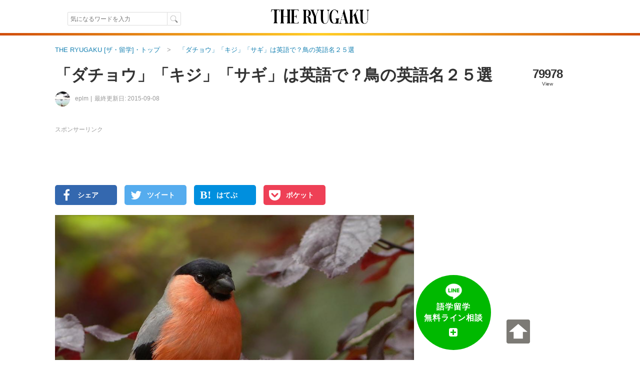

--- FILE ---
content_type: text/html; charset=UTF-8
request_url: https://theryugaku.jp/531/
body_size: 38096
content:

    

  <!DOCTYPE html>
<html lang="ja" data-site='{"host":"dGhlcnl1Z2FrdS5qcA==","url":"aHR0cHM6Ly90aGVyeXVnYWt1LmpwLzUzMS8="}' itemscope="1" itemtype="http://schema.org/WebPage">
  
  <head>
    <script async src="https://www.googletagmanager.com/gtag/js?id=G-7VWP185DYX"></script>
<script>
  window.dataLayer = window.dataLayer || [];
  function gtag(){dataLayer.push(arguments);}
  gtag('js', new Date());

  gtag('config', 'G-7VWP185DYX', {'groups': 'analytics', 'use_amp_client_id': true});
  gtag('config', 'AW-999727321', {'allow_enhanced_conversions': true});
</script>

    <meta charset="UTF-8" />
    <title>「ダチョウ」「キジ」「サギ」は英語で？鳥の英語名２５選 | THE RYUGAKU [ザ・留学]</title>
    <link id="canonical-link" rel="canonical" href="https://theryugaku.jp/531/" />
    <meta name="keywords" itemprop="keywords" content="" />
    <meta name="description" itemprop="description" content="自然の中だけでなく、日常生活でも見かけることが多い鳥たち。ここでは、覚えておくと何かと便利な、鳥たちの英語名をご紹介します。" /> 
    <meta property="og:description" content="自然の中だけでなく、日常生活でも見かけることが多い鳥たち。ここでは、覚えておくと何かと便利な、鳥たちの英語名をご紹介します。" />
    
  <meta name="author" content="eplm" />
  <meta name="news_keywords" content="留学,海外生活,まとめ,語学,英語,鳥" />
  
    <meta property="og:site_name" content="ザ・留学" />
    <meta itemprop="image" property="og:image" content="https://theryugaku.jp/up/article/1e/a3/f4/img_1ea3f48eac00ce178ccf7b7ef53862accba0b299_detail.jpg" />
    <meta property="og:url" content="https://theryugaku.jp/531/" />
    <meta property="og:type" content="website" />
    <meta property="og:title" content="「ダチョウ」「キジ」「サギ」は英語で？鳥の英語名２５選 | THE RYUGAKU [ザ・留学]" />
    <meta property="fb:pages" content="220301627994549" />
    <meta property="fb:app_id" content="1410472069254785" />
    <meta name="twitter:card" content="summary_large_image" />
    <meta name="twitter:site" content="@THE_RYUGAKU" />
    <meta name="twitter:title" content="「ダチョウ」「キジ」「サギ」は英語で？鳥の英語名２５選 | THE RYUGAKU [ザ・留学]" />
    <meta name="twitter:description" content="自然の中だけでなく、日常生活でも見かけることが多い鳥たち。ここでは、覚えておくと何かと便利な、鳥たちの英語名をご紹介します。" />
    <meta name="twitter:creator" content="@THE_RYUGAKU" />
    <meta name="twitter:image:src" content="https://theryugaku.jp/up/article/1e/a3/f4/img_1ea3f48eac00ce178ccf7b7ef53862accba0b299_detail.jpg" />
    <meta name="twitter:domain" content="theryugaku.jp" />
    <meta name="viewport" content="user-scalable=no,width=device-width,initial-scale=1.0,maximum-scale=1.0,viewport-fit=cover" />
    
    <link rel="alternate" type="application/rss+xml" href="https://theryugaku.jp/rss.xml" title="RSS2.0" />
    <link rel="alternate" type="application/atom+xml" href="https://theryugaku.jp/atom.xml" title="Atom" />    
    <link rel="shortcut icon" href="/st/img/favicons/favicon.ico?id=1" />
    <link rel="icon" type="image/png" href="/st/img/favicons/favicon-32x32.png?id=1" sizes="32x32" />
    <link rel="icon" type="image/png" href="/st/img/favicons/android-chrome-192x192.png?id=1" sizes="192x192" />
    <link rel="icon" type="image/png" href="/st/img/favicons/favicon-96x96.png?id=1" sizes="96x96" />
    <link rel="icon" type="image/png" href="/st/img/favicons/favicon-16x16.png?id=1" sizes="16x16" />
    <link rel="manifest" href="/st/img/favicons/manifest.json?id=1" />
    <link rel="mask-icon" href="/st/img/favicons/safari-pinned-tab.svg?id=1" color="#5bbad5" />
    <meta name="msapplication-TileColor" content="#da532c" />
    <meta name="msapplication-TileImage" content="/st/img/favicons/mstile-144x144.png?id=1" />
    <meta name="msapplication-config" content="/st/xml/browserconfig.xml" />
    <meta name="theme-color" content="#ffffff" />
    <link href="https://fonts.googleapis.com/css?family=Fanwood+Text" rel="stylesheet" />
    <link href="https://cdnjs.cloudflare.com/ajax/libs/font-awesome/6.2.1/css/all.min.css" rel="stylesheet" />
    <link href="/st/css/default/index.css?lu=1739794575" rel="stylesheet" />
    <link rel="amphtml" href="https://theryugaku.jp/531/amp/" />    

      <script async src="https://pagead2.googlesyndication.com/pagead/js/adsbygoogle.js?client=ca-pub-3098149164388735" crossorigin="anonymous"></script>
  


    <script src="//www.googletagservices.com/tag/js/gpt.js" async="1"></script>
    <script>
      var googletag = googletag || {};
      googletag.cmd = googletag.cmd || [];
      googletag.cmd.push(function() {

        googletag.pubads().enableSingleRequest();
        googletag.enableServices();
      });
      

      

    </script>
    <!--[if lt IE 9]><script>/*<![CDATA[*/// For discussion and comments, see: http://remysharp.com/2009/01/07/html5-enabling-script/
(function(){if(!/*@cc_on!@*/0)return;var e = "abbr,article,aside,audio,bb,canvas,data,datagrid,datalist,details,dialog,eventsource,figure,footer,header,hgroup,main,mark,menu,meter,nav,output,progress,section,time,video".split(',');for(var i=0;i<e.length;i++){document.createElement(e[i])}self.html5 = true;})();/*]]>*/</script><![endif]-->
  </head>
  <body >
    <header class="page-header"><div class="header-top"><div class="header-inner"><div class="search"><form class="site-search" method="get" action="/"><input type="text" maxlength="50" name="text" class="search-input" autocomplete="on" autosave="index-search" placeholder="気になるワードを入力" results="10" value="" /><input type="submit" class="search-button" value="" /></form></div><h1 class="title"><a class="logo-block" href="/"><img src="/st/img/logo.png" width="206" height="66" alt="THE RYUGAKU[ザ・留学]" /></a></h1><ul class="right"><li></li></ul></div></div><img class="header-boarder" src="/st/img/dummy.gif" /><noscript id="js-warning">このサイトはJavaScriptを使用しています。JavaScriptを有効にしないとページが正しく動作しません。</noscript><div id="cookie-warning" style="display: none;">このサイトはcookieを使用しています。cookieを有効にしないとページが正しく動作しません。</div><div id="browser-warning" style="display: none;">現在ご利用のブラウザはサポートしておりません。そのため一部の動作に不具合やレイアウト崩れが発生してしまいます。</div><div id="sp-warning" style="display: none;"><input type="button" class="link" value="スマートフォン版に切り替える" onclick="Ui.switchVaryType('mobile');" /></div></header>
    
      <div id="wrapper">
        <main id="main-area"><ol class="breadcrumb" itemscope="1" itemtype="http://schema.org/BreadcrumbList"><li class="breadcrumb-li" itemprop="itemListElement" itemscope="1" itemtype="http://schema.org/ListItem"><a href="/" itemprop="item"><span itemprop="name">THE RYUGAKU [ザ・留学]・トップ</span></a><meta itemprop="position" content="1" /></li><li class="breadcrumb-li" itemprop="itemListElement" itemscope="1" itemtype="http://schema.org/ListItem"><a href="/531/" itemprop="item"><span itemprop="name">「ダチョウ」「キジ」「サギ」は英語で？鳥の英語名２５選</span></a><meta itemprop="position" content="2" /></li></ol><div class="article-contents scroll-limit" itemscope itemtype="http://schema.org/Article"><meta itemprop="mainEntityOfPage" content="/531/" /><div class="header"><h1 itemprop="name headline">「ダチョウ」「キジ」「サギ」は英語で？鳥の英語名２５選</h1><div class="meta"><a class="editor-img" href="/user/449/"><img src="/up/profile/5f/39/51/img_5f3951e7d02eff88f9b073dce19ef66ff584cff0_icon.jpg" width="30" height="30" /></a><a class="editor" itemprop="author" href="/user/449/" itemscope="1" itemtype="http://schema.org/Person"><span itemprop="name">eplm</span></a><time class="date" datetime="2015-09-08T07:00:04+09:00" itemprop="dateModified" data-content-before="最終更新日: ">2015-09-08</time></div><div class="status"><p class="sum">79978</p><p class="sum-text">View</p></div></div><div class="right"><p class="pr top">スポンサーリンク</p><aside class="padding-bottom10">    <div id="div-gpt-ad-1096110067-2" style="height:90px; width:720px;">
  <script>
  /*<![CDATA[*/

  googletag.cmd.push(function() { 
    googletag.defineSlot('/76446822/left_PC_728_90_theryugaku', [720, 90], 'div-gpt-ad-1096110067-2').addService(googletag.pubads());
    googletag.display('div-gpt-ad-1096110067-2');
  });
  /*]]>*/
  </script>
  </div>
</aside><ul class="sns-block upper"><li><a class="fb sns" href="https://www.facebook.com/sharer.php?u=https%3A%2F%2Ftheryugaku.jp%2F531%2F" target="_new" rel="nofollow" onclick="return Ui.showSnsWindow('fb', this.href);"><i class="fa fa-facebook"></i><span class="text">シェア</span></a></li><li><a class="tw sns" href="https://twitter.com/share?url=https%3A%2F%2Ftheryugaku.jp%2F531%2F&amp;via=THE_RYUGAKU&amp;text=%E3%80%8C%E3%83%80%E3%83%81%E3%83%A7%E3%82%A6%E3%80%8D%E3%80%8C%E3%82%AD%E3%82%B8%E3%80%8D%E3%80%8C%E3%82%B5%E3%82%AE%E3%80%8D%E3%81%AF%E8%8B%B1%E8%AA%9E%E3%81%A7%EF%BC%9F%E9%B3%A5%E3%81%AE%E8%8B%B1%E8%AA%9E%E5%90%8D%EF%BC%92%EF%BC%95%E9%81%B8%20%7C%20THE%20RYUGAKU%20%5B%E3%82%B6%E3%83%BB%E7%95%99%E5%AD%A6%5D" target="_new" rel="nofollow" onclick="return Ui.showSnsWindow('twitter', this.href);"><i class="fa fa-twitter"></i><span class="text">ツイート</span></a></li><li><a class="hatebu sns" href="http://b.hatena.ne.jp/add?mode=confirm&url=https%3A%2F%2Ftheryugaku.jp%2F531%2F&amp;title=%E3%80%8C%E3%83%80%E3%83%81%E3%83%A7%E3%82%A6%E3%80%8D%E3%80%8C%E3%82%AD%E3%82%B8%E3%80%8D%E3%80%8C%E3%82%B5%E3%82%AE%E3%80%8D%E3%81%AF%E8%8B%B1%E8%AA%9E%E3%81%A7%EF%BC%9F%E9%B3%A5%E3%81%AE%E8%8B%B1%E8%AA%9E%E5%90%8D%EF%BC%92%EF%BC%95%E9%81%B8%20%7C%20THE%20RYUGAKU%20%5B%E3%82%B6%E3%83%BB%E7%95%99%E5%AD%A6%5D" target="_new" rel="nofollow" onclick="return Ui.showSnsWindow('hatena', this.href);"><i class="fa abg-hatena">B!</i><span class="text">はてぶ</span></a></li><li><a class="pocket sns" href="http://getpocket.com/edit?url=https%3A%2F%2Ftheryugaku.jp%2F531%2F&amp;title=%E3%80%8C%E3%83%80%E3%83%81%E3%83%A7%E3%82%A6%E3%80%8D%E3%80%8C%E3%82%AD%E3%82%B8%E3%80%8D%E3%80%8C%E3%82%B5%E3%82%AE%E3%80%8D%E3%81%AF%E8%8B%B1%E8%AA%9E%E3%81%A7%EF%BC%9F%E9%B3%A5%E3%81%AE%E8%8B%B1%E8%AA%9E%E5%90%8D%EF%BC%92%EF%BC%95%E9%81%B8%20%7C%20THE%20RYUGAKU%20%5B%E3%82%B6%E3%83%BB%E7%95%99%E5%AD%A6%5D" target="_new" rel="nofollow" onclick="return Ui.showSnsWindow('pocket', this.href);"><i class="fa fa-get-pocket"></i><span class="text">ポケット</span></a></li></ul><article itemprop="articleBody" id="article-body"><figure class="top-img" itemprop="image" itemscope itemtype="http://schema.org/ImageObject"><meta itemprop="width" content="960" /><meta itemprop="height" content="640" /><img src="/up/article/1e/a3/f4/img_1ea3f48eac00ce178ccf7b7ef53862accba0b299_detail.jpg" itemprop="url" alt="「ダチョウ」「キジ」「サギ」は英語で？鳥の英語名２５選" width="718" height="479" /></figure><p class="lead">自然の中だけでなく、日常生活でも見かけることが多い鳥たち。ここでは、覚えておくと何かと便利な、鳥たちの英語名をご紹介します。</p><p class="pr">スポンサーリンク</p><aside class="ad-block clearfix"><div class="ad"><div id="div-gpt-ad-217352107-52" style="height:280px; width:336px;"><script>/*<![CDATA[*/googletag.cmd.push(function() {googletag.defineSlot('/76446822/left_top_PC_336_280_theryugaku', [336, 280], 'div-gpt-ad-217352107-52').addService(googletag.pubads());googletag.display('div-gpt-ad-217352107-52');});/*]]>*/</script></div></div><div class="ad"><div id="div-gpt-ad-729319553-36" style="height:280px; width:336px;"><script>/*<![CDATA[*/googletag.cmd.push(function() {googletag.defineSlot('/76446822/left_top2_PC_336_280_theryugaku', [336, 280], 'div-gpt-ad-729319553-36').addService(googletag.pubads());googletag.display('div-gpt-ad-729319553-36');});/*]]>*/</script></div></div></aside><div class="rgk-ebook-block"><h2>ebook「英語フレーズ100選」を無料配布中！【期間限定】</h2><p class="ebook-lead">留学生活、海外生活で実際に使う、英語フレーズ集を期間限定で無料配布しています。<br />ご希望の方は<a href="/ebook?article_id=531">ebookダウンロードページ</a>から申請ください。</p><a class="ebook-banner" href="/ebook?article_id=531"><img src="/st/img/banner/rgk-ebook-banner300x250.png" width="300" /></a></div><h2 id="article-title-1">１．ニワトリ</h2><p>ニワトリは英語で「chicken」です。とくに、雄のニワトリは「rooster」または「cock」、雌のニワトリは「hen」といいます。</p><h2 id="article-title-2">２．シチメンチョウ</h2><p>シチメンチョウは英語で「turkey」です。クリスマスやサンクスギビングに食べるあれですね。</p><h2 id="article-title-3">３．アヒル・カモ</h2><p>アヒル、カモは英語で「duck」です。北京ダックのダックですね。</p><h2 id="article-title-4">４．オウム</h2><p>オウムは英語で「parrot」です。</p><h2 id="article-title-5">５．雁</h2><p>雁は英語で「goose」です。カナダグースで有名なグースですね。複数形は「geese」（発音はギース）となるので注意しましょう。</p><h2 id="article-title-6">６．カラス</h2><p>カラスは英語で「crow」または「raven」です。</p><h2 id="article-title-7">７．スズメ・ツバメ</h2><p>スズメ、ツバメは英語で「sparrow」です。</p><h2 id="article-title-8">８．ハト</h2><p>ハトは英語で「pigeon」または「dove」です。</p><h2 id="article-title-9">９．ハクチョウ</h2><p>ハクチョウは英語で「swan」です。</p><h2 id="article-title-10">１０．フクロウ</h2><p>フクロウは英語で「owl」です。「オウル」よりは「アウル」に近い感じで発音されます。</p><h2 id="article-title-11">１１．ペリカン</h2><p>ペリカンは英語でも「pelican」です。</p><h2 id="article-title-12">１２．カモメ</h2><p>カモメは英語で「seagull」です。</p><p class="pr">スポンサーリンク</p><aside class="article-ad"><div id="apvad-62effc9a58b5165936306a41a09f02e9"><span class="adtext">ここに広告が入る</span></div><script src="//cdn.apvdr.com/js/VastAdUnit.min.js"></script><script>;(function(){new APV.VASTAdUnit({s:"62effc9a58b5165936306a41a09f02e9",format:APV.AD_FORMAT.RECTANGLE}).load();})();</script></aside><h2 id="article-title-13">１３．キツツキ</h2><p>キツツキは英語で「woodpecker」です。</p><h2 id="article-title-14">１４．タカ</h2><p>タカは英語で「hawk」です。野球チームソフトバンクホークスの「ホーク」ですね。</p><h2 id="article-title-15">１５．ダチョウ</h2><p>ダチョウは英語で「ostrich」です。</p><h3 id="article-title-15-1">１６．ツル</h3><p>ツルは英語で「crane」です。工業用のクレーンと同じ単語です。</p><h2 id="article-title-16">１７．ワシ</h2><p>ワシは英語で「eagle」です。</p><h2 id="article-title-17">１８．ハチドリ</h2><p>ハチドリは英語で「hummingbird」です。ハチドリは花の蜜を吸います。私は、ブリティッシュコロンビア州の州都ビクトリアにあるブッチャート・ガーデンで見かけたことがあります。</p><h2 id="article-title-18">１９．インコ</h2><p>種類によって少々違うようですが、一般的にはインコは英語で「parakeet」といいます。ちなみに、セキセイインコは「budgerigar」です。</p><h2 id="article-title-19">２０．カッコウ</h2><p>カッコウは英語で「cuckoo」です。発音は「ククー」。日本語と似ていて面白いですね。</p><h2 id="article-title-20">２１．キジ</h2><p>キジは英語で「pheasant」です。</p><h2 id="article-title-21">２２．クジャク</h2><p>クジャクは英語で「peafowl」です。とくに、雄のクジャクは「peacock」、雌のクジャクは「peahen」といいます。</p><h2 id="article-title-22">２３．コウノトリ</h2><p>コウノトリは英語で「stork」です。</p><h2 id="article-title-23">２４．コマドリ</h2><p>コマドリは英語で「robin」です。カナダやイギリスでは、オレンジ色のお腹をしているものを街中でもよく見かけます。</p><h2 id="article-title-24">２５．サギ</h2><p>サギは英語で「heron」です。カナダ（バンクーバー）では、ビーチでもよく見かけます。</p><h2 id="article-title-25">まとめ</h2><p>意外と知らないものが多い、鳥たちの英語名。この機会に、まとめて覚えておくとよいかもしれません。</p><div class="rgk-ebook-block"><h2>ebook「英語フレーズ100選」を無料配布中！【期間限定】</h2><p class="ebook-lead">留学生活、海外生活で実際に使う、英語フレーズ集を期間限定で無料配布しています。<br />ご希望の方は<a href="/ebook?article_id=531">ebookダウンロードページ</a>から申請ください。</p><a class="ebook-banner" href="/ebook?article_id=531"><img src="/st/img/banner/rgk-ebook-banner300x250.png" width="300" /></a></div></article><div class="article-footer"><time class="pubdate" datetime="2015-09-08T07:00:04+09:00" itemprop="datePublished" data-content-before="公開日: ">2015-09-08</time></div><p class="pr">スポンサーリンク</p><aside class="ad-block clearfix"><div class="ad">    <div id="div-gpt-ad-35467990-12" style="height:280px; width:336px;">
  <script>
  /*<![CDATA[*/

  googletag.cmd.push(function() { 
    googletag.defineSlot('/76446822/left_bottom_PC_336_280_theryugaku', [336, 280], 'div-gpt-ad-35467990-12').addService(googletag.pubads());
    googletag.display('div-gpt-ad-35467990-12');
  });
  /*]]>*/
  </script>
  </div>
</div><div class="ad">    <div id="div-gpt-ad-1743365923-100" style="height:280px; width:336px;">
  <script>
  /*<![CDATA[*/

  googletag.cmd.push(function() { 
    googletag.defineSlot('/76446822/left_bottom2_PC_336_280', [336, 280], 'div-gpt-ad-1743365923-100').addService(googletag.pubads());
    googletag.display('div-gpt-ad-1743365923-100');
  });
  /*]]>*/
  </script>
  </div>
</div></aside><div class="next-article"><h2 class="title">次におすすめの記事</h2><ul class="article-list"><li class="article-block"><a href="/3845/"><div class="photo-block"><img class="image" src="/up/article/87/26/8c/img_87268c4eaddac4d961247c93f9204c1015e16e02_icon.jpg" title="セブで5歳児とキッズ留学＋リモートワークしてきました＜体験記＞" /></div><div class="content">セブで5歳児とキッズ留学＋リモートワークしてきました＜体験記＞</div></a></li></ul></div><aside class="ad-autorelaxed">  <ins class="adsbygoogle" style="display:block" data-ad-format="autorelaxed" data-ad-client="ca-pub-3098149164388735" data-ad-slot="1480999115"></ins>
  <script>
  /*<![CDATA[*/
  (adsbygoogle = window.adsbygoogle || []).push({});
  /*]]>*/
  </script>
</aside><ul class="sns-block bottom"><li><a class="fb sns" href="https://www.facebook.com/sharer.php?u=https%3A%2F%2Ftheryugaku.jp%2F531%2F" target="_new" rel="nofollow" onclick="return Ui.showSnsWindow('fb', this.href);"><i class="fa fa-facebook"></i><span class="text">Facebookでシェア</span></a></li><li><a class="tw sns" href="https://twitter.com/share?url=https%3A%2F%2Ftheryugaku.jp%2F531%2F&amp;via=THE_RYUGAKU&amp;text=%E3%80%8C%E3%83%80%E3%83%81%E3%83%A7%E3%82%A6%E3%80%8D%E3%80%8C%E3%82%AD%E3%82%B8%E3%80%8D%E3%80%8C%E3%82%B5%E3%82%AE%E3%80%8D%E3%81%AF%E8%8B%B1%E8%AA%9E%E3%81%A7%EF%BC%9F%E9%B3%A5%E3%81%AE%E8%8B%B1%E8%AA%9E%E5%90%8D%EF%BC%92%EF%BC%95%E9%81%B8%20%7C%20THE%20RYUGAKU%20%5B%E3%82%B6%E3%83%BB%E7%95%99%E5%AD%A6%5D" target="_new" rel="nofollow" onclick="return Ui.showSnsWindow('twitter', this.href);"><i class="fa fa-twitter"></i><span class="text">Twitterでシェア</span></a></li></ul><aside class="padding-bottom10">  <ins class="adsbygoogle" style="display:block" data-ad-format="link" data-ad-client="ca-pub-3098149164388735" data-ad-slot="9959524078"></ins>
  <script>
  /*<![CDATA[*/
  (adsbygoogle = window.adsbygoogle || []).push({});
  /*]]>*/
  </script>
</aside><div class="lpd-lead-block">
  <p class="lpd-lead-title">
    短期留学でTOEIC300点アップ！
  </p>
  <div class="lpd-lead-body">
    <div class="lpd-left">
      <p>
        留学エージェントの勤務経験者が「短期留学でもTOEIC300点UP！語学学校の効果を高める秘訣」についてeBookで全て公開しました。
      </p>
      <ul>
        <li>語学留学を成功させる方法</li>
        <li>語学学校の仕組み</li>
        <li>日本でやるべき準備</li>
        <li>留学生活で使える英語</li>
        <li>日本でやれる英語の勉強方法</li>
      </ul>
      <p>
        これらの情報を期間限定で無料でプレンゼントしています。
      </p>                       
    </div>

    <figure class="lpd-right">
              <img src="/st/img/banner/school-guide.png" h width="200" height="252" />
          </figure>
  </div>

  <div class="lpd-lead-bottom">
    <a href="https://langpedia.jp/download/school" target="_blank" onclick="gtag('event', 'click', {'send_to': 'analytics', 'event_category': 'link', 'event_label': 'lpd-offer-download-lead-pc'});">ダウンロードする（期間限定・無料プレゼント中）</a>
  </div>
</div><aside class="job-banner"><a href="https://patapura.com/?is_ad=1&utm_source=rgk&utm_medium=display&utm_content=patapura-b-1" targe="_blank" onclick="gtag('event', 'click', {'send_to': 'analytics', 'event_category': 'button', 'event_label': 'patapura'});"><img src="/st/img/banner/patapura_1010.png" width="718" /></a></aside><div class="place-popular-block"><h2 class="title">英語の人気記事</h2><ul class="article-list">
                    <li>
      <a href="/3137/">
        <div class="photo-block">
          <img src="/up/article/c1/e4/95/img_c1e495b127ef121c566ec91de7bc09675e6b23b9_icon.jpg" title="英語を使う＆英語力を活かす仕事に就く方法【お勧め転職エージェントも紹介】" width="160" height="120" alt="英語を使う＆英語力を活かす仕事に就く方法【お勧め転職エージェントも紹介】" />
        </div>
        <div class="content">
          <div class="article-title">英語を使う＆英語力を活かす仕事に就く方法【お勧め転職エージェントも紹介】</div>
          <div class="meta">
            <p class="description">日本でも英語を使って仕事をしたい！そんな人のために、英語力を活かす仕事に転職する方法を紹介します。</p>
            <span class="handle">運営チーム</span>
            <span class="view">87860 view</span>
          </div>
        </div>
      </a>
    </li>
                  <li>
      <a href="/3140/">
        <div class="photo-block">
          <img src="/up/article/6d/c4/ba/img_6dc4bac054f94f62347f22a0effb3bf1371857aa_icon.jpg" title="Ew、Gee、Ughの意味とは？日常会話でよく使われる英語の擬声語・感動詞１７選" width="160" height="120" alt="Ew、Gee、Ughの意味とは？日常会話でよく使われる英語の擬声語・感動詞１７選" />
        </div>
        <div class="content">
          <div class="article-title">Ew、Gee、Ughの意味とは？日常会話でよく使われる英語の擬声語・感動詞１７選</div>
          <div class="meta">
            <p class="description">日本語でも「ふぅー」や「よっこいしょ」など、自然と口に出る言葉があるように、英語にも同じような言葉があるのをご存知ですか？ここではそんな英語の擬声語・感動詞をご紹介します。</p>
            <span class="handle">japanesegirlaimon</span>
            <span class="view">72126 view</span>
          </div>
        </div>
      </a>
    </li>
                  <li>
      <a href="/1428/">
        <div class="photo-block">
          <img src="/up/article/50/3d/74/img_503d74afcfd6d056c6cb0715a397fd07404658a9_icon.jpg" title="ｗｗｗは日本だけ？外国人にチャットで「（笑）」を伝える方法" width="160" height="120" alt="ｗｗｗは日本だけ？外国人にチャットで「（笑）」を伝える方法" />
        </div>
        <div class="content">
          <div class="article-title">ｗｗｗは日本だけ？外国人にチャットで「（笑）」を伝える方法</div>
          <div class="meta">
            <p class="description">私にとって初めてできた外国の友達はベトナム人でした。彼女とSNSでチャットを楽しんでいて、いつも（笑）と表現しているところを、思わず「ｗｗｗ」って打ってしまったんです。でもこれは日本のネットスラング。もちろん海外では通じません。ベトナムの友達からは「ウェブサイトのｗｗｗ（ワールドワイドウェブ）？」と聞かれてしまいました（笑）。今回は外国人に「（笑）」の気持ちを伝える方法をご紹介します。</p>
            <span class="handle">きりん</span>
            <span class="view">114246 view</span>
          </div>
        </div>
      </a>
    </li>
                  <li>
      <a href="/2579/">
        <div class="photo-block">
          <img src="/up/article/05/73/06/img_057306e23d9bf7a0e9d23614d0f9fcac6823c8fa_icon.jpg" title="「○○を置く」だけじゃない！「put down」を使った日常会話で役立つ英語表現５選" width="160" height="120" alt="「○○を置く」だけじゃない！「put down」を使った日常会話で役立つ英語表現５選" />
        </div>
        <div class="content">
          <div class="article-title">「○○を置く」だけじゃない！「put down」を使った日常会話で役立つ英語表現５選</div>
          <div class="meta">
            <p class="description">英語で「put down」は「○○を置く」と、学校で習った方も多いと思いますが、実はその他にもさまざまな使われ方をします。今回は「○○を置く」という意味以外で「put down」を使った、日頃の会話に役立つ英語表現をご紹介します。</p>
            <span class="handle">Satomi</span>
            <span class="view">116236 view</span>
          </div>
        </div>
      </a>
    </li>
                  <li>
      <a href="/3301/">
        <div class="photo-block">
          <img src="/up/article/49/c1/0a/img_49c10ad65658cae5c5669115d4042217845d364f_icon.jpg" title="【初心者向け】英語で質問できる？会話で使える英語の質問フレーズ３９選" width="160" height="120" alt="【初心者向け】英語で質問できる？会話で使える英語の質問フレーズ３９選" />
        </div>
        <div class="content">
          <div class="article-title">【初心者向け】英語で質問できる？会話で使える英語の質問フレーズ３９選</div>
          <div class="meta">
            <p class="description">英語圏に留学して学校などで出会った人と仲良くなるには、まず相手のことを知ることが最初のステップですよね。そんなときは相手に質問することで、お喋りをする話題のきっかけになります。そこで今回は、英語で質問をするときに使えるフレーズをご紹介します。なお、表現は全てクラスメートや友達に質問する設定です。（丁寧語・敬語ではない）</p>
            <span class="handle">Satomi</span>
            <span class="view">186242 view</span>
          </div>
        </div>
      </a>
    </li>
  </ul>
</div><div class="keyword-block"><h2 class="title">この記事に関するキーワード</h2><ul class="tags"><li><span itemprop="keywords"><i class="fa fa-tag"></i>まとめ</span></li><li><span itemprop="keywords"><i class="fa fa-tag"></i>語学</span></li><li><a href="/tag/%E8%8B%B1%E8%AA%9E/" itemprop="keywords"><i class="fa fa-tag"></i>英語</a></li><li><span itemprop="keywords"><i class="fa fa-tag"></i>鳥</span></li></ul></div><div class="editor-block"><h2 class="title">この記事を書いた人</h2><div class="editor-info"><a class="photo-block" href="/user/449/"><img src="/up/profile/5f/39/51/img_5f3951e7d02eff88f9b073dce19ef66ff584cff0_small.jpg" alt="eplm" /></a><div class="info-block"><a class="editor-name" href="/user/449/">eplm</a><p class="editor-intro">Tea drinker, painter, traveler, skier and yogi. アメリカ、カナダ、デンマークなどに居住。現在は翻訳の仕事をしながら、イギリス南西部の田舎町でパートナーとその家族との５人＋１匹暮らし。</p></div></div></div><div class="none" itemprop="publisher" itemscope="1" itemtype="http://schema.org/Organization"><meta itemprop="name" content="アブログ合同会社" /><div itemprop="logo" itemscope itemtype="http://schema.org/ImageObject"><img src="/st/img/banner/ablogg_icon_large.png" itemprop="url" /><meta itemprop="width" content="512" /><meta itemprop="height" content="512" /></div></div></div><div class="left"><aside class="padding-bottom10">  <ins class="adsbygoogle" style="display:block" data-ad-format="link" data-ad-client="ca-pub-3098149164388735" data-ad-slot="3221234646"></ins>
  <script>
  /*<![CDATA[*/
  (adsbygoogle = window.adsbygoogle || []).push({});
  /*]]>*/
  </script>
</aside><ul class="area-list clearfix"><li class="all"><a href="/"><i class="fa fa-compass"></i>全エリア</a></li><li class=""><a href="/?area=na"><i class="fa fa-compass"></i>北米</a></li><li class="even"><a href="/?area=sa"><i class="fa fa-compass"></i>南米</a></li><li class=""><a href="/?area=eu"><i class="fa fa-compass"></i>ヨーロッパ</a></li><li class="even"><a href="/?area=oc"><i class="fa fa-compass"></i>オセアニア</a></li><li class=""><a href="/?area=as"><i class="fa fa-compass"></i>アジア</a></li><li class="even"><a href="/?area=af"><i class="fa fa-compass"></i>アフリカ</a></li></ul><aside class="lpd-ad-block"><a href="https://langpedia.jp/download/agent" target="_blank" onclick="gtag('event', 'click', {'send_to': 'analytics', 'event_category': 'link', 'event_label': 'lpd-offer-download-pc-article-sub'});"><img src="/st/img/banner/lpd_offer.png"alt="個人手配の留学サービス「Langpedia（ラングペディア）」" width="300" /></a></aside><aside class="ad-block">    <div id="div-gpt-ad-1755122535-1" style="height:250px; width:300px;">
  <script>
  /*<![CDATA[*/

  googletag.cmd.push(function() { 
    googletag.defineSlot('/76446822/right_top_PC_300_250_theryugaku', [300, 250], 'div-gpt-ad-1755122535-1').addService(googletag.pubads());
    googletag.display('div-gpt-ad-1755122535-1');
  });
  /*]]>*/
  </script>
  </div>
</aside><div class="topic"><h2 class="title">新着の特集<span>留学・海外生活の流行はここをチェック！</span></h2><ul><li><a class="img" href="/topic/1/"><img src="/up/topic/70/00/e8/img_7000e87d0020e570928b51be5c3ab667c838c694_middle.jpg" title="留学準備と申込手順" /></a><a class="article-title" href="/topic/1/">留学準備と申込手順</a></li><li><a class="img" href="/topic/2/"><img src="/up/topic/82/83/95/img_8283957b77d0810e0d7b362024fae0b31f386125_middle.jpg" title="語学学校をもっと知ろう！" /></a><a class="article-title" href="/topic/2/">語学学校をもっと知ろう！</a></li><li><a class="img" href="/topic/3/"><img src="/up/topic/43/4d/67/img_434d67f45ea6d4d14e48ade0233e1e6ef390c24b_middle.jpg" title="各国・各都市の魅力を知ろう！" /></a><a class="article-title" href="/topic/3/">各国・各都市の魅力を知ろう！</a></li><li><a class="img" href="/topic/4/"><img src="/up/topic/6d/aa/15/img_6daa15bee0dfe5635bc725443861d9b9b811e680_middle.jpg" title="留学経験者がやった英語の勉強方法" /></a><a class="article-title" href="/topic/4/">留学経験者がやった英語の勉強方法</a></li><li><a class="img" href="/topic/5/"><img src="/up/topic/6f/4e/fe/img_6f4efef6b57772df4d5604a7f11f0493aaaf6f7e_middle.jpg" title="英語のフレーズ特集" /></a><a class="article-title" href="/topic/5/">英語のフレーズ特集</a></li></ul><div class="topic-list-link"><a href="/topic/">特集一覧</a></div></div><div class="popular"><h2 class="title">アクセスランキング<span>昨日人気のあった記事ランキング</span></h2><ul><li><a class="img" href="/3731/"><img src="/up/article/16/89/a3/img_1689a3aa90e10c620c63b50260b012c0438ffcf3_icon_sq.png" title="シンガポール在住・大手外資系IT企業勤務が愛用する「パタプライングリッシュ」" /></a><a class="article-title" href="/3731/">シンガポール在住・大手外資系IT企業勤務が愛用する「パ...</a></li><li><a class="img" href="/806/"><img src="/up/article/2d/2c/70/img_2d2c703649fc70622214f385f87d68779051b7a8_icon_sq.jpg" title="髪や爪を切ってはいけない曜日？タイの風習を知って運勢アップ！" /></a><a class="article-title" href="/806/">髪や爪を切ってはいけない曜日？タイの風習を知って運勢アップ！</a></li><li><a class="img" href="/3019/"><img src="/up/article/1c/f2/95/img_1cf29543b18819e4855682e2cd60b9d18081dc11_icon_sq.jpg" title="2018年カナダ・学生ビザ（Study Permit）の申請手順【記入例つき】" /></a><a class="article-title" href="/3019/">2018年カナダ・学生ビザ（Study Permit）...</a></li><li><a class="img" href="/1646/"><img src="/up/article/e5/70/ac/img_e570ace3ffecba9c2af595110a5027c0533767bc_icon_sq.jpg" title="フランス人なら誰でも知っている？フランスの老舗クッキーメーカー「LU（ルー）」" /></a><a class="article-title" href="/1646/">フランス人なら誰でも知っている？フランスの老舗クッキー...</a></li><li><a class="img" href="/2939/"><img src="/up/article/c5/5e/12/img_c55e126f74c30d5a10d0675c137a21caa13e89ef_icon_sq.jpg" title="ドイツ人は挨拶で「グーテン・ターク」と言わない？ドイツのローカル挨拶フレーズ５選" /></a><a class="article-title" href="/2939/">ドイツ人は挨拶で「グーテン・ターク」と言わない？ドイツ...</a></li></ul></div><div class="guide-article"><h2 class="title">留学希望者におすすめ<span>各国の留学情報を徹底解説！</span></h2><ul><li><a class="img" href="/1021/"><img src="/up/article/fa/9d/42/img_fa9d42019049d09c50a2dcc5d80646aa35dd154d_icon_sq.jpg" title="アメリカに留学するには？世界からトップクラスが集まるアメリカ留学" /></a><a class="article-title" href="/1021/">アメリカに留学するには？世界からトップクラスが集まるア...</a></li><li><a class="img" href="/1023/"><img src="/up/article/80/63/5b/img_80635bf23df4fb042f83eaaef67d055759f98363_icon_sq.jpg" title="カナダに留学するには？治安も良くて人気のカナダ留学" /></a><a class="article-title" href="/1023/">カナダに留学するには？治安も良くて人気のカナダ留学</a></li><li><a class="img" href="/1022/"><img src="/up/article/24/57/c7/img_2457c77fcb0a1cae430f13a16477e761d99fab86_icon_sq.jpg" title="イギリスに留学するには？歴史と伝統に溢れるイギリス留学" /></a><a class="article-title" href="/1022/">イギリスに留学するには？歴史と伝統に溢れるイギリス留学</a></li><li><a class="img" href="/1030/"><img src="/up/article/6e/b7/1b/img_6eb71bdc317ec56fabdc526702beb247bbf98e0f_icon_sq.png" title="オーストラリアに留学するには？都会も自然も楽しめるオーストラリア留学" /></a><a class="article-title" href="/1030/">オーストラリアに留学するには？都会も自然も楽しめるオー...</a></li><li><a class="img" href="/1035/"><img src="/up/article/2c/3f/21/img_2c3f21a17aad35e3cfa56843bbde207eef0caf60_icon_sq.jpg" title="ニュージーランドに留学するには？初めてでも安心のニュージーランド留学" /></a><a class="article-title" href="/1035/">ニュージーランドに留学するには？初めてでも安心のニュー...</a></li><li><a class="img" href="/1462/"><img src="/up/article/e2/04/d9/img_e204d976317703dba5ffb2c9af37921435b9b605_icon_sq.jpg" title="フィリピンに留学するには？コストパフォーマンスが評判のフィリピン留学" /></a><a class="article-title" href="/1462/">フィリピンに留学するには？コストパフォーマンスが評判の...</a></li></ul></div><div class="keyword"><h2 class="title">話題のキーワード</h2><ul class="tags"><li><a href="/tag/%E8%8B%B1%E8%AA%9E/"><i class="fa fa-tag"></i>英語</a></li><li><a href="/tag/%E3%82%A4%E3%82%BF%E3%83%AA%E3%82%A2%E8%AA%9E/"><i class="fa fa-tag"></i>イタリア語</a></li><li><a href="/tag/%E8%AA%9E%E5%AD%A6%E5%AD%A6%E6%A0%A1/"><i class="fa fa-tag"></i>語学学校</a></li><li><a href="/tag/%E6%96%87%E5%8C%96/"><i class="fa fa-tag"></i>文化</a></li><li><a href="/tag/%E5%9B%BD%E6%B0%91%E6%80%A7/"><i class="fa fa-tag"></i>国民性</a></li><li><a href="/tag/%E3%82%AB%E3%83%95%E3%82%A7/"><i class="fa fa-tag"></i>カフェ</a></li><li><a href="/tag/%E3%83%AC%E3%82%B9%E3%83%88%E3%83%A9%E3%83%B3/"><i class="fa fa-tag"></i>レストラン</a></li><li><a href="/tag/%E7%94%9F%E6%B4%BB/"><i class="fa fa-tag"></i>生活</a></li><li><a href="/tag/%E6%97%A5%E6%9C%AC%E4%BA%BA/"><i class="fa fa-tag"></i>日本人</a></li><li><a href="/tag/%E3%83%95%E3%83%A9%E3%83%B3%E3%82%B9%E8%AA%9E/"><i class="fa fa-tag"></i>フランス語</a></li><li><a href="/tag/%E7%9F%AD%E6%9C%9F%E7%95%99%E5%AD%A6/"><i class="fa fa-tag"></i>短期留学</a></li><li><a href="/tag/%E6%97%A5%E6%9C%AC%E9%A3%9F/"><i class="fa fa-tag"></i>日本食</a></li><li><a href="/tag/%E6%BA%96%E5%82%99/"><i class="fa fa-tag"></i>準備</a></li><li><a href="/tag/%E8%AA%9E%E5%AD%A6%E7%95%99%E5%AD%A6/"><i class="fa fa-tag"></i>語学留学</a></li><li><a href="/tag/%E6%96%99%E7%90%86/"><i class="fa fa-tag"></i>料理</a></li></ul><div class="tag-list-link"><a href="/tag/">キーワード一覧</a></div></div><div class="pr-block"><div class="tw-page"><a class="twitter-timeline" width="300" height="250" href="https://twitter.com/THE_RYUGAKU" data-widget-id="692593824166596608">@THE_RYUGAKUさんのツイート</a></div><div class="fb-page" data-href="https://www.facebook.com/ablogg.jp" data-width="300" data-hide-cover="false" data-show-facepile="true" data-show-posts="false"><div class="fb-xfbml-parse-ignore"><blockquote cite="https://www.facebook.com/ablogg.jp"><a href="https://www.facebook.com/ablogg.jp" target="_blank" rel="nofollow">アブログ</a></blockquote></div></div></div><aside class="ad-block">  <ins class="adsbygoogle" style="display:inline-block;width:300px;height:1050px;" data-ad-client="ca-pub-3098149164388735" data-ad-slot="7216567390"></ins>
  <script>
  /*<![CDATA[*/
  (adsbygoogle = window.adsbygoogle || []).push({});
  /*]]>*/
  </script>
</aside></div></main>
      </div>
    
    <div class="footer-description">
  <h2>留学メディア「THE RYUGAKU [ザ・留学]」とは？</h2>
  <p class="site-description">
    THE RYUGAKU[ザ・留学]は、海外留学、ワーキングホリデー、海外在住者のための海外生活、学校などの情報が集まる情報メディアです。語学留学もコミカレ・大学・大学院留学も、留学先を探すときはTHE RYUGAKUから！実際にかかった留学費用、準備すると便利な持ち物、成功するために工夫したハウツー情報、ワーホリの仕事の探し方、学生寮・ホームステイの注意点やルームシェアの探し方、現地に滞在する日本人からお勧めまとめなど、短期留学でも長期留学でも役立つ情報が毎日たくさん公開されています！アメリカ、カナダ、イギリス、オーストラリア、ニュージーランド、フィリピン、韓国、中国、フランス、ドイツなど各国・各都市から絞り込むと、希望の留学先の記事が見つかります。<br />
    「どこに留学したらいいか分からない」「おすすめの学校が知りたい」「経験者による体験談が知りたい」「留学生活での節約方法を知りたい」。初めての留学は分からないことだらけで、不安になったり、予算が心配だったりしますよね？THE RYUGAKUなら全て解決できます。最新情報をチェックして、ぜひ充実した留学にしてください！
  </p>
</div>

  <div class="line-btn">
    <a href="https://line.me/R/ti/p/%40aug6435b" target="_blank" onclick="gtag('event', 'click', {'send_to': 'analytics', 'event_category': 'link', 'event_label': 'pc-line'});">
      <span class="wrapper-img">
        <img src="/st/img/line.png" />
      </span>
      <span class="text">
        語学留学<br />無料ライン相談<br />
        <i class="fa fa-plus-square"></i>
      </span>
    </a>
  </div>
<footer class="page-footer"><div class="footer-inner"><div id="scroll-top"><img src="/st/img/top.png" /></div><div class="footer-navi"><div class="footer-left"><div class="footer-title"><a class="logo-block" href="/"><img class="logo" src="/st/img/logo.png" height="45" alt="THE RYUGAKU[ザ・留学]" /></a><p class="logo-bottom">Produced by <a href="https://ablogg.jp/" target="_blank">ablogg<img src="/st/img/icon.gif" class="icon" height="12" alt="アブログ" /></a></p></div></div><ul class="footer-center"><li><i class="fa fa-caret-right"></i><a href="/about/team" rel="nofollow">運営会社</a></li><li><i class="fa fa-caret-right"></i><a href="/about/privacy">プライバシーポリシー</a></li><li><i class="fa fa-caret-right"></i><a href="https://www.facebook.com/ablogg.jp" target="_blank" rel="nofollow">Facebook</a></li><li><i class="fa fa-caret-right"></i><a href="/link/">留学ブログ一覧</a></li></ul><dl class="footer-right"><dt>コンテンツ・ポリシー</dt><dd>THE RYUGAKUに掲載する記事は全て登録ライター及び編集部が執筆したオリジナルコンテンツです。編集部が全ての記事に対して著作権の侵害がないかをチェックし、編集を行った上で公開しています。</dd></dl></div><p class="copyright">Copyright(C)2015 ABLOGG All rights reserved</p></div></footer>
    <div id="site-redirect" style="display: none;">
      <h2 class="site-redirect-h2">このサイトはTHE RYUGAKU [ザ・留学]ではありません。</h2>
      <p class="site-redirect-p">現在、閲覧しているサイトはTHE RYUGAKU [ザ・留学]を不正にコピーしています。<br />
サイトの安全性及びこのサイトの内容に、当社は責任を負いかねます。</p>
      <p class="site-redirect-p">下記のリンクより、THE RYUGAKU [ザ・留学]の公式サイトから情報を閲覧していただくことをお勧め致します。</p>
      <a id="site-redirect-top">THE RYUGAKU [ザ・留学]のトップに移動する</a>
      <a id="site-redirect-origin">このページの元となったTHE RYUGAKU [ザ・留学]のページへ移動する</a>
    </div>
    


  
  
  
<div class="wrapper-popup" style="display: none;">
  <div class="popup-back close"></div>
  
  <div class="popup-dialog twitter" id="twitter-dialog">
    <span class="popup-close-btn close">×</span>
    <div class="popup-content">
                      <div class="pr-type" style="display: none;">
          <div class="content" style="background-image: url('/up/article/29/7e/e6/img_297ee6b1005b3b25e4479c1bacd53ee45af5341d_top.png');">
            <a class="info-block" href="/91/">
              <h2 class="a-title">【徹底比較】ロンドン英語留学におすすめの語学学校48選</h2>
            </a>
          </div>
          <div class="pr-message">
            <a class="action-btn" href="/91/" target="_blank">
              <span class="text">この記事をみる</span>
            </a>
          </div>
        </div>
                      <div class="pr-type" style="display: none;">
          <div class="content" style="background-image: url('/up/article/db/32/3a/img_db323a13e891053a48e3dfbec3c8124aa385c400_top.jpg');">
            <a class="info-block" href="/2256/">
              <h2 class="a-title">留学にクレジットカードは必須？留学におすすめのクレジットカード</h2>
            </a>
          </div>
          <div class="pr-message">
            <a class="action-btn" href="/2256/" target="_blank">
              <span class="text">この記事をみる</span>
            </a>
          </div>
        </div>
                      <div class="pr-type" style="display: none;">
          <div class="content" style="background-image: url('/up/article/19/c5/22/img_19c5220c593411705a4dc2aee0b5214e70cbb2e3_top.png');">
            <a class="info-block" href="/2429/">
              <h2 class="a-title">セブ英語留学にお勧め！人気の語学学校45選を徹底比較</h2>
            </a>
          </div>
          <div class="pr-message">
            <a class="action-btn" href="/2429/" target="_blank">
              <span class="text">この記事をみる</span>
            </a>
          </div>
        </div>
                      <div class="pr-type" style="display: none;">
          <div class="content" style="background-image: url('/up/article/f7/4c/b6/img_f74cb61dd94d2be8a00a61ecf3206c4ca203b83d_top.jpg');">
            <a class="info-block" href="/2509/">
              <h2 class="a-title">クライストチャーチの高校留学ならここ！クライストチャーチ留学におすすめの高校１０選</h2>
            </a>
          </div>
          <div class="pr-message">
            <a class="action-btn" href="/2509/" target="_blank">
              <span class="text">この記事をみる</span>
            </a>
          </div>
        </div>
                      <div class="pr-type" style="display: none;">
          <div class="content" style="background-image: url('/up/article/05/11/31/img_05113153425ca8d3eb4490944fbb1ee9a18263ab_top.png');">
            <a class="info-block" href="/2510/">
              <h2 class="a-title">【徹底比較】ニューヨーク留学のお勧め語学学校16選</h2>
            </a>
          </div>
          <div class="pr-message">
            <a class="action-btn" href="/2510/" target="_blank">
              <span class="text">この記事をみる</span>
            </a>
          </div>
        </div>
                      <div class="pr-type" style="display: none;">
          <div class="content" style="background-image: url('/up/article/4a/b0/d3/img_4ab0d3ac23f5145f85d1b10abb24014a780678f9_top.png');">
            <a class="info-block" href="/2511/">
              <h2 class="a-title">【徹底比較】バンクーバー留学・ワーホリのお勧め語学学校29選！</h2>
            </a>
          </div>
          <div class="pr-message">
            <a class="action-btn" href="/2511/" target="_blank">
              <span class="text">この記事をみる</span>
            </a>
          </div>
        </div>
                      <div class="pr-type" style="display: none;">
          <div class="content" style="background-image: url('/up/article/78/af/7b/img_78af7b1b22b9902a2240084974401b77a69dbac5_top.png');">
            <a class="info-block" href="/2523/">
              <h2 class="a-title">ダブリンのおすすめ語学学校14選【費用・特徴を徹底比較】</h2>
            </a>
          </div>
          <div class="pr-message">
            <a class="action-btn" href="/2523/" target="_blank">
              <span class="text">この記事をみる</span>
            </a>
          </div>
        </div>
                      <div class="pr-type" style="display: none;">
          <div class="content" style="background-image: url('/up/article/2d/07/0b/img_2d070bfc77ecc5cd64301fdd746a70b2da6215f6_top.png');">
            <a class="info-block" href="/2526/">
              <h2 class="a-title">【徹底比較】オックスフォードのお勧め語学学校９選</h2>
            </a>
          </div>
          <div class="pr-message">
            <a class="action-btn" href="/2526/" target="_blank">
              <span class="text">この記事をみる</span>
            </a>
          </div>
        </div>
                      <div class="pr-type" style="display: none;">
          <div class="content" style="background-image: url('/up/article/6e/c5/74/img_6ec574dd037adddcac08d89378e63153fc9180f8_top.jpg');">
            <a class="info-block" href="/2941/">
              <h2 class="a-title">英語力ゼロ＆職歴なしで海外転職！海外で働く方法を全部書く</h2>
            </a>
          </div>
          <div class="pr-message">
            <a class="action-btn" href="/2941/" target="_blank">
              <span class="text">この記事をみる</span>
            </a>
          </div>
        </div>
                      <div class="pr-type" style="display: none;">
          <div class="content" style="background-image: url('/up/article/81/d8/49/img_81d8492479eff9e8cce140849198ff4278f507c7_top.jpg');">
            <a class="info-block" href="/2971/">
              <h2 class="a-title">【今すぐ日本を脱出したい人へ】海外で働く方法と、必要な英語力は？</h2>
            </a>
          </div>
          <div class="pr-message">
            <a class="action-btn" href="/2971/" target="_blank">
              <span class="text">この記事をみる</span>
            </a>
          </div>
        </div>
                      <div class="pr-type" style="display: none;">
          <div class="content" style="background-image: url('/up/article/93/c8/a9/img_93c8a99949d5021425fa4cc3f6e6ffb60f8479f5_top.jpg');">
            <a class="info-block" href="/3114/">
              <h2 class="a-title">海外転職できない人から、できる人になる。たった１つの方法</h2>
            </a>
          </div>
          <div class="pr-message">
            <a class="action-btn" href="/3114/" target="_blank">
              <span class="text">この記事をみる</span>
            </a>
          </div>
        </div>
                      <div class="pr-type" style="display: none;">
          <div class="content" style="background-image: url('/up/article/c1/e4/95/img_c1e495b127ef121c566ec91de7bc09675e6b23b9_top.jpg');">
            <a class="info-block" href="/3137/">
              <h2 class="a-title">英語を使う＆英語力を活かす仕事に就く方法【お勧め転職エージェントも紹介】</h2>
            </a>
          </div>
          <div class="pr-message">
            <a class="action-btn" href="/3137/" target="_blank">
              <span class="text">この記事をみる</span>
            </a>
          </div>
        </div>
                      <div class="pr-type" style="display: none;">
          <div class="content" style="background-image: url('/up/article/04/95/77/img_049577947f211560b497b0f826c3879c9c2a83f9_top.jpg');">
            <a class="info-block" href="/3149/">
              <h2 class="a-title">年収アップなら外資転職！必要な英語力・給与例まで、これを読めば外資系企業への転職が全て分かる</h2>
            </a>
          </div>
          <div class="pr-message">
            <a class="action-btn" href="/3149/" target="_blank">
              <span class="text">この記事をみる</span>
            </a>
          </div>
        </div>
                      <div class="pr-type" style="display: none;">
          <div class="content" style="background-image: url('/up/article/cd/dc/cc/img_cddcccbe357b07adc57ab855ddd5de4fe4f050f7_top.jpg');">
            <a class="info-block" href="/3118/">
              <h2 class="a-title">留学経験や英語力を活かす仕事に就く方法【お勧め転職エージェントも紹介】</h2>
            </a>
          </div>
          <div class="pr-message">
            <a class="action-btn" href="/3118/" target="_blank">
              <span class="text">この記事をみる</span>
            </a>
          </div>
        </div>
                      <div class="pr-type" style="display: none;">
          <div class="content" style="background-image: url('/up/article/3d/de/88/img_3dde88ab4173e54163a0379aa64ac8aa5471ba3a_top.jpg');">
            <a class="info-block" href="/3158/">
              <h2 class="a-title">ハイクラス転職で年収800万円〜になる方法とは？ハイクラス転職にお勧めエージェントランキング</h2>
            </a>
          </div>
          <div class="pr-message">
            <a class="action-btn" href="/3158/" target="_blank">
              <span class="text">この記事をみる</span>
            </a>
          </div>
        </div>
                      <div class="pr-type" style="display: none;">
          <div class="content" style="background-image: url('/up/article/f6/61/72/img_f66172b03506ed5f513c7c8e5fa3bc9798b1794e_top.jpg');">
            <a class="info-block" href="/3208/">
              <h2 class="a-title">海外勤務あり求人の転職ガイド！海外に行ける仕事の求人と採用までの７ステップ</h2>
            </a>
          </div>
          <div class="pr-message">
            <a class="action-btn" href="/3208/" target="_blank">
              <span class="text">この記事をみる</span>
            </a>
          </div>
        </div>
                      <div class="pr-type" style="display: none;">
          <div class="content" style="background-image: url('/up/article/06/55/71/img_065571e60fc971f7086baf25614fad37a054f82c_top.jpg');">
            <a class="info-block" href="/3222/">
              <h2 class="a-title">外資系企業の転職に強い人材エージェントとは？初めての外資系企業の転職マニュアル</h2>
            </a>
          </div>
          <div class="pr-message">
            <a class="action-btn" href="/3222/" target="_blank">
              <span class="text">この記事をみる</span>
            </a>
          </div>
        </div>
                      <div class="pr-type" style="display: none;">
          <div class="content" style="background-image: url('/up/article/9b/65/1d/img_9b651dc68ef640774904b585734bb75b9fa30ded_top.png');">
            <a class="info-block" href="/3490/">
              <h2 class="a-title">安心のバンクーバー現地エージェント19選！バンクーバーの留学エージェントを比較</h2>
            </a>
          </div>
          <div class="pr-message">
            <a class="action-btn" href="/3490/" target="_blank">
              <span class="text">この記事をみる</span>
            </a>
          </div>
        </div>
                      <div class="pr-type" style="display: none;">
          <div class="content" style="background-image: url('/up/article/56/1c/70/img_561c7067043d15b03b1d78779b5bbfbb3b5e2565_top.png');">
            <a class="info-block" href="/3504/">
              <h2 class="a-title">安心のトロント現地エージェント10選！トロントの留学エージェントを比較</h2>
            </a>
          </div>
          <div class="pr-message">
            <a class="action-btn" href="/3504/" target="_blank">
              <span class="text">この記事をみる</span>
            </a>
          </div>
        </div>
                      <div class="pr-type" style="display: none;">
          <div class="content" style="background-image: url('/up/article/3e/28/dc/img_3e28dcd105a9ccca722fffa857cafa4495f5e7ac_top.png');">
            <a class="info-block" href="/3505/">
              <h2 class="a-title">フィリピンお勧め留学エージェント24選！フィリピン留学のエージェントを比較</h2>
            </a>
          </div>
          <div class="pr-message">
            <a class="action-btn" href="/3505/" target="_blank">
              <span class="text">この記事をみる</span>
            </a>
          </div>
        </div>
                      <div class="pr-type" style="display: none;">
          <div class="content" style="background-image: url('/up/article/1e/8c/ac/img_1e8cac7337b4a551007c075d656962529d01d296_top.png');">
            <a class="info-block" href="/3624/">
              <h2 class="a-title">オーストラリアの留学エージェントおすすめ17選！選び方やサポート体制を比較</h2>
            </a>
          </div>
          <div class="pr-message">
            <a class="action-btn" href="/3624/" target="_blank">
              <span class="text">この記事をみる</span>
            </a>
          </div>
        </div>
                      <div class="pr-type" style="display: none;">
          <div class="content" style="background-image: url('/up/article/5f/77/5f/img_5f775f70fd22834f1a0935ec72b3873f8c9cdc23_top.png');">
            <a class="info-block" href="/3632/">
              <h2 class="a-title">イギリスお勧め留学エージェント12選！イギリス留学のエージェントを比較</h2>
            </a>
          </div>
          <div class="pr-message">
            <a class="action-btn" href="/3632/" target="_blank">
              <span class="text">この記事をみる</span>
            </a>
          </div>
        </div>
                      <div class="pr-type" style="display: none;">
          <div class="content" style="background-image: url('/up/article/d6/ca/c3/img_d6cac35a2ec380bd8c3328c29edafc2bb5945d56_top.png');">
            <a class="info-block" href="/3633/">
              <h2 class="a-title">安心できるカナダ留学エージェント13選！カナダ留学のエージェントを比較</h2>
            </a>
          </div>
          <div class="pr-message">
            <a class="action-btn" href="/3633/" target="_blank">
              <span class="text">この記事をみる</span>
            </a>
          </div>
        </div>
                      <div class="pr-type" style="display: none;">
          <div class="content" style="background-image: url('/up/article/e7/ab/7a/img_e7ab7ad96c116b46e40bf72ef8a9ba0d6ed3c551_top.png');">
            <a class="info-block" href="/3649/">
              <h2 class="a-title">ニュージーランドお勧め留学エージェント11選！ニュージーランドの留学エージェントを比較</h2>
            </a>
          </div>
          <div class="pr-message">
            <a class="action-btn" href="/3649/" target="_blank">
              <span class="text">この記事をみる</span>
            </a>
          </div>
        </div>
                      <div class="pr-type" style="display: none;">
          <div class="content" style="background-image: url('/up/article/78/72/37/img_78723719090c82ccc1b233002a815361d868d02d_top.png');">
            <a class="info-block" href="/3653/">
              <h2 class="a-title">アイルランドお勧め留学エージェント9選！アイルランド留学のエージェントを比較</h2>
            </a>
          </div>
          <div class="pr-message">
            <a class="action-btn" href="/3653/" target="_blank">
              <span class="text">この記事をみる</span>
            </a>
          </div>
        </div>
                      <div class="pr-type" style="display: none;">
          <div class="content" style="background-image: url('/up/article/bf/52/99/img_bf5299188f0fff4501acc44e7343163de3a56724_top.png');">
            <a class="info-block" href="/3687/">
              <h2 class="a-title">子供オンライン英会話おすすめ12選！失敗しないオンライン英会話の選び方とは</h2>
            </a>
          </div>
          <div class="pr-message">
            <a class="action-btn" href="/3687/" target="_blank">
              <span class="text">この記事をみる</span>
            </a>
          </div>
        </div>
                      <div class="pr-type" style="display: none;">
          <div class="content" style="background-image: url('/up/article/a4/e7/84/img_a4e7846cc9b7b3e369840e4c8c908e46687caa3b_top.png');">
            <a class="info-block" href="/3688/">
              <h2 class="a-title">【失敗しないエージェントの選び方】お勧めの留学エージェント15選と注意点を紹介</h2>
            </a>
          </div>
          <div class="pr-message">
            <a class="action-btn" href="/3688/" target="_blank">
              <span class="text">この記事をみる</span>
            </a>
          </div>
        </div>
                      <div class="pr-type" style="display: none;">
          <div class="content" style="background-image: url('/up/article/1f/8d/43/img_1f8d43916065e88e5c50878171ea8ee93975f553_top.png');">
            <a class="info-block" href="/3689/">
              <h2 class="a-title">アメリカおすすめ留学エージェント10選！選び方やサポート体制を比較</h2>
            </a>
          </div>
          <div class="pr-message">
            <a class="action-btn" href="/3689/" target="_blank">
              <span class="text">この記事をみる</span>
            </a>
          </div>
        </div>
                      <div class="pr-type" style="display: none;">
          <div class="content" style="background-image: url('/up/article/2d/de/74/img_2dde74c031d2499ee6902c4644be2962b7aa1686_top.png');">
            <a class="info-block" href="/3694/">
              <h2 class="a-title">マルタおすすめ留学エージェント10選！マルタ留学のエージェントを比較</h2>
            </a>
          </div>
          <div class="pr-message">
            <a class="action-btn" href="/3694/" target="_blank">
              <span class="text">この記事をみる</span>
            </a>
          </div>
        </div>
                      <div class="pr-type" style="display: none;">
          <div class="content" style="background-image: url('/up/article/70/8b/09/img_708b09223b76041835be95eceab6409023308fab_top.jpg');">
            <a class="info-block" href="/3698/">
              <h2 class="a-title">ドバイおすすめ留学エージェント7選！ドバイ留学のエージェントを比較</h2>
            </a>
          </div>
          <div class="pr-message">
            <a class="action-btn" href="/3698/" target="_blank">
              <span class="text">この記事をみる</span>
            </a>
          </div>
        </div>
                      <div class="pr-type" style="display: none;">
          <div class="content" style="background-image: url('/up/article/ca/bf/5f/img_cabf5f0e477c40fc4f6dfb0947d5ad6eb17c6bb9_top.png');">
            <a class="info-block" href="/3707/">
              <h2 class="a-title">【2歳からOK】幼児向けおすすめオンライン英会話4選</h2>
            </a>
          </div>
          <div class="pr-message">
            <a class="action-btn" href="/3707/" target="_blank">
              <span class="text">この記事をみる</span>
            </a>
          </div>
        </div>
                      <div class="pr-type" style="display: none;">
          <div class="content" style="background-image: url('/up/article/66/24/c4/img_6624c4ef08671121f8ccbd3f6454d28b8615cbdb_top.png');">
            <a class="info-block" href="/3716/">
              <h2 class="a-title">ハワイ留学におすすめの留学エージェント９選！ハワイ留学のエージェントを比較</h2>
            </a>
          </div>
          <div class="pr-message">
            <a class="action-btn" href="/3716/" target="_blank">
              <span class="text">この記事をみる</span>
            </a>
          </div>
        </div>
                      <div class="pr-type" style="display: none;">
          <div class="content" style="background-image: url('/up/article/c6/98/f1/img_c698f1c99b5b8108a217338c4b5a258bee9e5afb_top.png');">
            <a class="info-block" href="/3717/">
              <h2 class="a-title">【1年継続・評判レビュー】パタプライングリッシュの効果レポート</h2>
            </a>
          </div>
          <div class="pr-message">
            <a class="action-btn" href="/3717/" target="_blank">
              <span class="text">この記事をみる</span>
            </a>
          </div>
        </div>
                      <div class="pr-type" style="display: none;">
          <div class="content" style="background-image: url('/up/article/85/96/ac/img_8596ac6b693973e60fc88451f6be586846969e55_top.png');">
            <a class="info-block" href="/3726/">
              <h2 class="a-title">ワーホリにお勧めの留学エージェント8選！失敗しないワーホリの留学エージェント選び</h2>
            </a>
          </div>
          <div class="pr-message">
            <a class="action-btn" href="/3726/" target="_blank">
              <span class="text">この記事をみる</span>
            </a>
          </div>
        </div>
                      <div class="pr-type" style="display: none;">
          <div class="content" style="background-image: url('/up/article/4a/ac/bd/img_4aacbd5c111ae4f9f6e96ba33ea4f1bafcbc5b8a_top.png');">
            <a class="info-block" href="/3727/">
              <h2 class="a-title">おすすめビジネス英語対策、154の英語サービスを調査してみました【2024年版】</h2>
            </a>
          </div>
          <div class="pr-message">
            <a class="action-btn" href="/3727/" target="_blank">
              <span class="text">この記事をみる</span>
            </a>
          </div>
        </div>
                      <div class="pr-type" style="display: none;">
          <div class="content" style="background-image: url('/up/article/e2/bb/7e/img_e2bb7e2008acec78a090759c427c85fdcb9ea578_top.png');">
            <a class="info-block" href="/3728/">
              <h2 class="a-title">最近うわさのラングペディア・キッズクラブを検証！３ヶ月使った効果と感想</h2>
            </a>
          </div>
          <div class="pr-message">
            <a class="action-btn" href="/3728/" target="_blank">
              <span class="text">この記事をみる</span>
            </a>
          </div>
        </div>
                      <div class="pr-type" style="display: none;">
          <div class="content" style="background-image: url('/up/article/c4/18/80/img_c41880c2822474d717ceb192df848861427300dd_top.jpg');">
            <a class="info-block" href="/3741/">
              <h2 class="a-title">短期留学におすすめの留学エージェント3選！失敗しない短期留学のエージェント選び</h2>
            </a>
          </div>
          <div class="pr-message">
            <a class="action-btn" href="/3741/" target="_blank">
              <span class="text">この記事をみる</span>
            </a>
          </div>
        </div>
                      <div class="pr-type" style="display: none;">
          <div class="content" style="background-image: url('/up/article/13/2f/ac/img_132fac6b0f207434a649659d315c68280db71cd2_top.jpg');">
            <a class="info-block" href="/3743/">
              <h2 class="a-title">長期留学におすすめの留学エージェント3選！失敗しない長期留学のエージェント選び</h2>
            </a>
          </div>
          <div class="pr-message">
            <a class="action-btn" href="/3743/" target="_blank">
              <span class="text">この記事をみる</span>
            </a>
          </div>
        </div>
                      <div class="pr-type" style="display: none;">
          <div class="content" style="background-image: url('/up/article/62/f8/9c/img_62f89cd62e0a21871399e42f4bfea375cb527d1b_top.png');">
            <a class="info-block" href="/3745/">
              <h2 class="a-title">南アフリカおすすめ留学エージェント3選！南アフリカ留学のエージェントを比較</h2>
            </a>
          </div>
          <div class="pr-message">
            <a class="action-btn" href="/3745/" target="_blank">
              <span class="text">この記事をみる</span>
            </a>
          </div>
        </div>
                      <div class="pr-type" style="display: none;">
          <div class="content" style="background-image: url('/up/article/7f/dc/e4/img_7fdce4ec9aba123965e1ee4b6c6b4bddfb5300ce_top.jpg');">
            <a class="info-block" href="/3750/">
              <h2 class="a-title">【学校スタッフにインタビュー】ブリストルは安いだけじゃない！ライブ音楽とアートに囲まれた学校ECブリストル</h2>
            </a>
          </div>
          <div class="pr-message">
            <a class="action-btn" href="/3750/" target="_blank">
              <span class="text">この記事をみる</span>
            </a>
          </div>
        </div>
                      <div class="pr-type" style="display: none;">
          <div class="content" style="background-image: url('/up/article/31/4a/05/img_314a05ce82e3d16e0f3b408f89b13adf7db768ce_top.jpg');">
            <a class="info-block" href="/3751/">
              <h2 class="a-title">【学校スタッフにインタビュー】就職率は90％以上？！人気のバリスタコースも開講するUniversal English</h2>
            </a>
          </div>
          <div class="pr-message">
            <a class="action-btn" href="/3751/" target="_blank">
              <span class="text">この記事をみる</span>
            </a>
          </div>
        </div>
                      <div class="pr-type" style="display: none;">
          <div class="content" style="background-image: url('/up/article/4a/fc/da/img_4afcda8a4c0a13235592431f4f55d6389514b3df_top.png');">
            <a class="info-block" href="/3754/">
              <h2 class="a-title">【学校スタッフにインタビュー】ルーフトップテラスでお得なカフェタイム！ロンドン中心地で英語も観光も満喫！OHCロンドン</h2>
            </a>
          </div>
          <div class="pr-message">
            <a class="action-btn" href="/3754/" target="_blank">
              <span class="text">この記事をみる</span>
            </a>
          </div>
        </div>
                      <div class="pr-type" style="display: none;">
          <div class="content" style="background-image: url('/up/article/d7/89/38/img_d789386ba3e9a47c73fc0ffe5d3df92d7f197dd3_top.jpg');">
            <a class="info-block" href="/3753/">
              <h2 class="a-title">【学校スタッフにインタビュー】セブで最も歴史のあるセミスパルタ校！フィリンターで受講すべきコースとは？</h2>
            </a>
          </div>
          <div class="pr-message">
            <a class="action-btn" href="/3753/" target="_blank">
              <span class="text">この記事をみる</span>
            </a>
          </div>
        </div>
                      <div class="pr-type" style="display: none;">
          <div class="content" style="background-image: url('/up/article/c2/e3/2f/img_c2e32f53043c06c53b13d4ba04fadb0f7b4c0db3_top.jpg');">
            <a class="info-block" href="/3763/">
              <h2 class="a-title">【学校スタッフにインタビュー】英語力ゼロでワーホリ渡豪、「どうにかなる」精神で英語を身に付け大学院へ進学！IHブリスベン</h2>
            </a>
          </div>
          <div class="pr-message">
            <a class="action-btn" href="/3763/" target="_blank">
              <span class="text">この記事をみる</span>
            </a>
          </div>
        </div>
                      <div class="pr-type" style="display: none;">
          <div class="content" style="background-image: url('/up/article/b6/27/3a/img_b6273a5368173f0eb4f7588e37cd488ce8865366_top.jpg');">
            <a class="info-block" href="/3761/">
              <h2 class="a-title">【学校スタッフにインタビュー】Host Student制度でしっかりケア。カレッジ共有キャンパスでカナダ人とも交流しよう！LCI</h2>
            </a>
          </div>
          <div class="pr-message">
            <a class="action-btn" href="/3761/" target="_blank">
              <span class="text">この記事をみる</span>
            </a>
          </div>
        </div>
                      <div class="pr-type" style="display: none;">
          <div class="content" style="background-image: url('/up/article/40/63/17/img_40631754828aa5bbd2b1ac0e0f2ed8e43914b032_top.jpg');">
            <a class="info-block" href="/3752/">
              <h2 class="a-title">【学校スタッフにインタビュー】NZの政府機関から最高ランク評価！街も自然も楽しみながら英語力UPを目指すならLSNZ</h2>
            </a>
          </div>
          <div class="pr-message">
            <a class="action-btn" href="/3752/" target="_blank">
              <span class="text">この記事をみる</span>
            </a>
          </div>
        </div>
                      <div class="pr-type" style="display: none;">
          <div class="content" style="background-image: url('/up/article/ae/9d/21/img_ae9d21f98b35d511e3a401d9aaa90b68ea4694a4_top.jpg');">
            <a class="info-block" href="/3755/">
              <h2 class="a-title">【学校スタッフにインタビュー】イスラム圏への留学は安全？日本人留学生はモテる？ESドバイで英語留学</h2>
            </a>
          </div>
          <div class="pr-message">
            <a class="action-btn" href="/3755/" target="_blank">
              <span class="text">この記事をみる</span>
            </a>
          </div>
        </div>
                      <div class="pr-type" style="display: none;">
          <div class="content" style="background-image: url('/up/article/8b/f1/da/img_8bf1da80f31fc77164723435c9755c04fdf7b041_top.jpg');">
            <a class="info-block" href="/3757/">
              <h2 class="a-title">【学校スタッフにインタビュー】週3で通学可能！勉強と仕事を両立できる日本人率1％のAstley English College</h2>
            </a>
          </div>
          <div class="pr-message">
            <a class="action-btn" href="/3757/" target="_blank">
              <span class="text">この記事をみる</span>
            </a>
          </div>
        </div>
                      <div class="pr-type" style="display: none;">
          <div class="content" style="background-image: url('/up/article/e9/59/fc/img_e959fcd484c56e5c00a5e9ee3b222a7f0e95e29d_top.jpg');">
            <a class="info-block" href="/3759/">
              <h2 class="a-title">【学校スタッフにインタビュー】NZ・オークランドのど真ん中、アットホームな語学学校Zealive</h2>
            </a>
          </div>
          <div class="pr-message">
            <a class="action-btn" href="/3759/" target="_blank">
              <span class="text">この記事をみる</span>
            </a>
          </div>
        </div>
                      <div class="pr-type" style="display: none;">
          <div class="content" style="background-image: url('/up/article/b7/82/80/img_b7828047d8195cbdc011bfb8ed9116be2f3b2ea0_top.jpg');">
            <a class="info-block" href="/3765/">
              <h2 class="a-title">【学校スタッフにインタビュー】リピーター/口コミ紹介率が高いFrances King</h2>
            </a>
          </div>
          <div class="pr-message">
            <a class="action-btn" href="/3765/" target="_blank">
              <span class="text">この記事をみる</span>
            </a>
          </div>
        </div>
                      <div class="pr-type" style="display: none;">
          <div class="content" style="background-image: url('/up/article/c0/1e/b6/img_c01eb6b073ba0cd11775e9a0db213ed86a22f294_top.jpg');">
            <a class="info-block" href="/3762/">
              <h2 class="a-title">【学校スタッフにインタビュー】最優良学校殿堂り！コース、レベル分けが多彩な大規模校NZLC</h2>
            </a>
          </div>
          <div class="pr-message">
            <a class="action-btn" href="/3762/" target="_blank">
              <span class="text">この記事をみる</span>
            </a>
          </div>
        </div>
                      <div class="pr-type" style="display: none;">
          <div class="content" style="background-image: url('/up/article/ca/f8/b0/img_caf8b0e056d8658ef50d64e0d45739d9c0327e6a_top.jpg');">
            <a class="info-block" href="/3760/">
              <h2 class="a-title">【学校スタッフにインタビュー】様々な文化が混ざり合う国シンガポール留学のメリットとは？inlingua Singapore</h2>
            </a>
          </div>
          <div class="pr-message">
            <a class="action-btn" href="/3760/" target="_blank">
              <span class="text">この記事をみる</span>
            </a>
          </div>
        </div>
                      <div class="pr-type" style="display: none;">
          <div class="content" style="background-image: url('/up/article/da/18/89/img_da1889ac3dea4b5b900887e3a1d39fba2322279b_top.jpg');">
            <a class="info-block" href="/3767/">
              <h2 class="a-title">【学校スタッフにインタビュー】日本人率5％！人気都市メルボルンで英語漬けを実現しよう！Milestones</h2>
            </a>
          </div>
          <div class="pr-message">
            <a class="action-btn" href="/3767/" target="_blank">
              <span class="text">この記事をみる</span>
            </a>
          </div>
        </div>
                      <div class="pr-type" style="display: none;">
          <div class="content" style="background-image: url('/up/article/f7/28/bb/img_f728bb89f5dcd02d870e0c968e631406210ecff4_top.png');">
            <a class="info-block" href="/3768/">
              <h2 class="a-title">英語上級者が愛用するパタプラ口語表現を検証！3ヶ月使った効果と感想</h2>
            </a>
          </div>
          <div class="pr-message">
            <a class="action-btn" href="/3768/" target="_blank">
              <span class="text">この記事をみる</span>
            </a>
          </div>
        </div>
                      <div class="pr-type" style="display: none;">
          <div class="content" style="background-image: url('/up/article/59/59/d3/img_5959d3d0fcc214222391c1806ecd08756d356c0b_top.jpg');">
            <a class="info-block" href="/3769/">
              <h2 class="a-title">【学校スタッフにインタビュー】留学で人生が変わる体験を多くの人にしてほしい！St. Giles International</h2>
            </a>
          </div>
          <div class="pr-message">
            <a class="action-btn" href="/3769/" target="_blank">
              <span class="text">この記事をみる</span>
            </a>
          </div>
        </div>
                      <div class="pr-type" style="display: none;">
          <div class="content" style="background-image: url('/up/article/1c/b9/5d/img_1cb95d1b4022538aba82bd57760c78d74d7dc48a_top.jpg');">
            <a class="info-block" href="/3770/">
              <h2 class="a-title">【学校スタッフにインタビュー】人生の勝利をつかめ！多国籍なフィリピン語学学校Winning English Academy</h2>
            </a>
          </div>
          <div class="pr-message">
            <a class="action-btn" href="/3770/" target="_blank">
              <span class="text">この記事をみる</span>
            </a>
          </div>
        </div>
                      <div class="pr-type" style="display: none;">
          <div class="content" style="background-image: url('/up/article/84/7c/8e/img_847c8e34cb084a59bbc84e0db13e6ed6454f9780_top.jpg');">
            <a class="info-block" href="/3771/">
              <h2 class="a-title">【学校スタッフにインタビュー】研究職からCBEAの学校スタッフへ！フィリピンで叶えた海外就職</h2>
            </a>
          </div>
          <div class="pr-message">
            <a class="action-btn" href="/3771/" target="_blank">
              <span class="text">この記事をみる</span>
            </a>
          </div>
        </div>
                      <div class="pr-type" style="display: none;">
          <div class="content" style="background-image: url('/up/article/61/72/d9/img_6172d9a1ed9482b3553b8c673263edbe81e35bb3_top.jpg');">
            <a class="info-block" href="/3764/">
              <h2 class="a-title">【学校スタッフにインタビュー】「花より団子」に憧れて日本へワーホリ→成田空港勤務を経て→Future Englishのスタッフに</h2>
            </a>
          </div>
          <div class="pr-message">
            <a class="action-btn" href="/3764/" target="_blank">
              <span class="text">この記事をみる</span>
            </a>
          </div>
        </div>
                      <div class="pr-type" style="display: none;">
          <div class="content" style="background-image: url('/up/article/83/fc/c5/img_83fcc5a1321cf4c06ed6cfe51fec735b6dafe7d3_top.png');">
            <a class="info-block" href="/3773/">
              <h2 class="a-title">【6ヶ月】パタプラ口語表現の効果レポート【パタプラ口語表現評判レビュー】</h2>
            </a>
          </div>
          <div class="pr-message">
            <a class="action-btn" href="/3773/" target="_blank">
              <span class="text">この記事をみる</span>
            </a>
          </div>
        </div>
                      <div class="pr-type" style="display: none;">
          <div class="content" style="background-image: url('/up/article/42/3b/d9/img_423bd9b4a9c3f0c9a850608b50fdf74bcfecb941_top.jpg');">
            <a class="info-block" href="/3772/">
              <h2 class="a-title">【学校スタッフにインタビュー】日本率2％以下！ビーチも街も徒歩5分のETC International College</h2>
            </a>
          </div>
          <div class="pr-message">
            <a class="action-btn" href="/3772/" target="_blank">
              <span class="text">この記事をみる</span>
            </a>
          </div>
        </div>
                      <div class="pr-type" style="display: none;">
          <div class="content" style="background-image: url('/up/article/97/d6/31/img_97d631c92ddbb7044969712ee65e09279068f8f7_top.jpg');">
            <a class="info-block" href="/3774/">
              <h2 class="a-title">【学校スタッフにインタビュー】慣れないことは無理に慣れようとせず気にしない！初めての留学にも安心I.Breeze</h2>
            </a>
          </div>
          <div class="pr-message">
            <a class="action-btn" href="/3774/" target="_blank">
              <span class="text">この記事をみる</span>
            </a>
          </div>
        </div>
                      <div class="pr-type" style="display: none;">
          <div class="content" style="background-image: url('/up/article/bc/fb/ee/img_bcfbeef38172844914403df82ddc4438c618b864_top.jpg');">
            <a class="info-block" href="/3775/">
              <h2 class="a-title">【学校スタッフにインタビュー】知っていることは惜しみなく伝えたい！充実した設備が整うCurious World Academy</h2>
            </a>
          </div>
          <div class="pr-message">
            <a class="action-btn" href="/3775/" target="_blank">
              <span class="text">この記事をみる</span>
            </a>
          </div>
        </div>
                      <div class="pr-type" style="display: none;">
          <div class="content" style="background-image: url('/up/article/1e/89/18/img_1e89181b4c2336bb2b87bdeaf37d234c19581b2d_top.jpg');">
            <a class="info-block" href="/3776/">
              <h2 class="a-title">【学校スタッフにインタビュー】セブで一番のベテランスタッフ在籍！日系学校のパイオニアGlobal Language Cebu</h2>
            </a>
          </div>
          <div class="pr-message">
            <a class="action-btn" href="/3776/" target="_blank">
              <span class="text">この記事をみる</span>
            </a>
          </div>
        </div>
                      <div class="pr-type" style="display: none;">
          <div class="content" style="background-image: url('/up/article/91/21/6a/img_91216af6116ac31567ff34c06273658562c0d192_top.jpg');">
            <a class="info-block" href="/3777/">
              <h2 class="a-title">【学校スタッフにインタビュー】周りに頼って頼られて自身の生活を豊かに！留学と将来を繋げるCCEL</h2>
            </a>
          </div>
          <div class="pr-message">
            <a class="action-btn" href="/3777/" target="_blank">
              <span class="text">この記事をみる</span>
            </a>
          </div>
        </div>
                      <div class="pr-type" style="display: none;">
          <div class="content" style="background-image: url('/up/article/1d/b3/f6/img_1db3f61024e5b54e1b0f05a423d3790b47998d5b_top.jpg');">
            <a class="info-block" href="/3778/">
              <h2 class="a-title">【学校スタッフにインタビュー】短期留学がきっかけでアイルランドの学校スタッフに！日本人率1％のICOT</h2>
            </a>
          </div>
          <div class="pr-message">
            <a class="action-btn" href="/3778/" target="_blank">
              <span class="text">この記事をみる</span>
            </a>
          </div>
        </div>
                      <div class="pr-type" style="display: none;">
          <div class="content" style="background-image: url('/up/article/73/af/45/img_73af45f00f7f03b1143c00e0edc94803eff67766_top.jpg');">
            <a class="info-block" href="/3780/">
              <h2 class="a-title">【学校スタッフにインタビュー】自分の人生は自分で選択する！語学・専門・大学・インターン、引き出したくさんのELSIS</h2>
            </a>
          </div>
          <div class="pr-message">
            <a class="action-btn" href="/3780/" target="_blank">
              <span class="text">この記事をみる</span>
            </a>
          </div>
        </div>
                      <div class="pr-type" style="display: none;">
          <div class="content" style="background-image: url('/up/article/0b/85/eb/img_0b85eb48110b5b32ced44805737d184e1cdc7902_top.png');">
            <a class="info-block" href="/3781/">
              <h2 class="a-title">【学校スタッフにインタビュー】勤続20年！来日時は卒業生が会いに来るOHCケアンズ人気キャンパス・ディレクター</h2>
            </a>
          </div>
          <div class="pr-message">
            <a class="action-btn" href="/3781/" target="_blank">
              <span class="text">この記事をみる</span>
            </a>
          </div>
        </div>
                      <div class="pr-type" style="display: none;">
          <div class="content" style="background-image: url('/up/article/e3/bd/ab/img_e3bdab01302222eb72f6cf7fad4dfcb3448e2212_top.jpg');">
            <a class="info-block" href="/3782/">
              <h2 class="a-title">【学校スタッフにインタビュー】利尻島から世界へ！北海道からリモートで世界中への留学をフォローするシュプラッハカフェ・スタッフ</h2>
            </a>
          </div>
          <div class="pr-message">
            <a class="action-btn" href="/3782/" target="_blank">
              <span class="text">この記事をみる</span>
            </a>
          </div>
        </div>
                      <div class="pr-type" style="display: none;">
          <div class="content" style="background-image: url('/up/article/0d/46/92/img_0d4692eaa83d63deeb3da78c7852f8469a313202_top.jpg');">
            <a class="info-block" href="/3783/">
              <h2 class="a-title">【学校スタッフにインタビュー】英語力ゼロから2ヶ国の大学に進学したスタッフがサポートする進学にも強いKings English</h2>
            </a>
          </div>
          <div class="pr-message">
            <a class="action-btn" href="/3783/" target="_blank">
              <span class="text">この記事をみる</span>
            </a>
          </div>
        </div>
                      <div class="pr-type" style="display: none;">
          <div class="content" style="background-image: url('/up/article/f2/9a/e4/img_f29ae4cae0ecac7de12ac24c4f7c97c075b6d641_top.jpg');">
            <a class="info-block" href="/3784/">
              <h2 class="a-title">【学校スタッフにインタビュー】カナダに居ながらヨーロッパ文化を満喫！英語もフランス語も学べるBLI</h2>
            </a>
          </div>
          <div class="pr-message">
            <a class="action-btn" href="/3784/" target="_blank">
              <span class="text">この記事をみる</span>
            </a>
          </div>
        </div>
                      <div class="pr-type" style="display: none;">
          <div class="content" style="background-image: url('/up/article/50/78/7b/img_50787baff09b85aad96d58ab2809a240892b67f2_top.jpg');">
            <a class="info-block" href="/3785/">
              <h2 class="a-title">【学校スタッフにインタビュー】カナダ大自然の中で本気留学！キャリアアップを目指すならCo-opに強いVanWest！</h2>
            </a>
          </div>
          <div class="pr-message">
            <a class="action-btn" href="/3785/" target="_blank">
              <span class="text">この記事をみる</span>
            </a>
          </div>
        </div>
                      <div class="pr-type" style="display: none;">
          <div class="content" style="background-image: url('/up/article/9b/c6/94/img_9bc6944c4791a12e0eb78aac8c7d830a3e073feb_top.jpg');">
            <a class="info-block" href="/3786/">
              <h2 class="a-title">【学校スタッフにインタビュー】ホストファミリー経験も有！業界歴30年以上のスタッフが在籍する海辺の学校Duke</h2>
            </a>
          </div>
          <div class="pr-message">
            <a class="action-btn" href="/3786/" target="_blank">
              <span class="text">この記事をみる</span>
            </a>
          </div>
        </div>
                      <div class="pr-type" style="display: none;">
          <div class="content" style="background-image: url('/up/article/63/8e/c8/img_638ec81720166c2ce7c1e335ab76d091bf1def8f_top.jpg');">
            <a class="info-block" href="/3787/">
              <h2 class="a-title">【学校スタッフにインタビュー】2ヶ国以上の留学も可能！LSIの世界中のアットホームなキャンパスで英語学習・国際交流</h2>
            </a>
          </div>
          <div class="pr-message">
            <a class="action-btn" href="/3787/" target="_blank">
              <span class="text">この記事をみる</span>
            </a>
          </div>
        </div>
                      <div class="pr-type" style="display: none;">
          <div class="content" style="background-image: url('/up/article/f6/11/b7/img_f611b756c3c24bcb5ca5e594f8bdcc24efc0f663_top.jpg');">
            <a class="info-block" href="/3789/">
              <h2 class="a-title">【学校スタッフにインタビュー】物価はロンドンの約2/3！安全で暮らしやすいカーディフ、Celtic Englishアカデミー</h2>
            </a>
          </div>
          <div class="pr-message">
            <a class="action-btn" href="/3789/" target="_blank">
              <span class="text">この記事をみる</span>
            </a>
          </div>
        </div>
                      <div class="pr-type" style="display: none;">
          <div class="content" style="background-image: url('/up/article/43/76/a9/img_4376a950236f26d16a9c3eecec328de9863b7b9b_top.jpg');">
            <a class="info-block" href="/3788/">
              <h2 class="a-title">【学校スタッフにインタビュー】30年以上歴史のあるマルタの大規模校！年齢層高めで落ち着いた環境で勉強できるIELS</h2>
            </a>
          </div>
          <div class="pr-message">
            <a class="action-btn" href="/3788/" target="_blank">
              <span class="text">この記事をみる</span>
            </a>
          </div>
        </div>
                      <div class="pr-type" style="display: none;">
          <div class="content" style="background-image: url('/up/article/6d/59/64/img_6d59643a5f4f232aae8e3891115b5c9ce817981b_top.jpg');">
            <a class="info-block" href="/3790/">
              <h2 class="a-title">【学校スタッフにインタビュー】自衛官から学校スタッフへ転身！南国の雰囲気を味わいながら目標に応じてキャンパスが選べるCG</h2>
            </a>
          </div>
          <div class="pr-message">
            <a class="action-btn" href="/3790/" target="_blank">
              <span class="text">この記事をみる</span>
            </a>
          </div>
        </div>
                      <div class="pr-type" style="display: none;">
          <div class="content" style="background-image: url('/up/article/b1/ec/37/img_b1ec37996a13ded73875a1e4f594b6a20b847006_top.jpg');">
            <a class="info-block" href="/3792/">
              <h2 class="a-title">【学校スタッフにインタビュー】全米で一番治安の良い都市サンディエゴで少人数で学べるQ international</h2>
            </a>
          </div>
          <div class="pr-message">
            <a class="action-btn" href="/3792/" target="_blank">
              <span class="text">この記事をみる</span>
            </a>
          </div>
        </div>
                      <div class="pr-type" style="display: none;">
          <div class="content" style="background-image: url('/up/article/07/bc/9b/img_07bc9b8054e1db54c76cc7711e6bb8a3ddeebcc6_top.jpg');">
            <a class="info-block" href="/3791/">
              <h2 class="a-title">【学校スタッフにインタビュー】英語からアカデミック科目まで全科目1対1補習サービスが受講可能なAlexander college</h2>
            </a>
          </div>
          <div class="pr-message">
            <a class="action-btn" href="/3791/" target="_blank">
              <span class="text">この記事をみる</span>
            </a>
          </div>
        </div>
                      <div class="pr-type" style="display: none;">
          <div class="content" style="background-image: url('/up/article/ca/24/92/img_ca2492edc003b0bc9c0031c2dcd71f5f72a9bad5_top.jpg');">
            <a class="info-block" href="/3795/">
              <h2 class="a-title">【学校スタッフにインタビュー】少人数制で、ネイティブ講師たちと楽しく学習できるBritannia English Academy</h2>
            </a>
          </div>
          <div class="pr-message">
            <a class="action-btn" href="/3795/" target="_blank">
              <span class="text">この記事をみる</span>
            </a>
          </div>
        </div>
                      <div class="pr-type" style="display: none;">
          <div class="content" style="background-image: url('/up/article/cd/2e/da/img_cd2eda8cec58f39d7123fcccec52fa745313f5ea_top.jpg');">
            <a class="info-block" href="/3796/">
              <h2 class="a-title">【学校スタッフにインタビュー】教育業界で働きたいと決意し学校スタッフに転身！希望に合わせて校舎を選択、伝統ある中規模校ISE</h2>
            </a>
          </div>
          <div class="pr-message">
            <a class="action-btn" href="/3796/" target="_blank">
              <span class="text">この記事をみる</span>
            </a>
          </div>
        </div>
                      <div class="pr-type" style="display: none;">
          <div class="content" style="background-image: url('/up/article/cc/6b/4d/img_cc6b4dfd0b8ed92b9d1ab1896ef24e98776bc7f3_top.png');">
            <a class="info-block" href="/3794/">
              <h2 class="a-title">【学校スタッフにインタビュー】オーストラリアでの生活の最初の一歩として、安心して留学できるSPC</h2>
            </a>
          </div>
          <div class="pr-message">
            <a class="action-btn" href="/3794/" target="_blank">
              <span class="text">この記事をみる</span>
            </a>
          </div>
        </div>
                      <div class="pr-type" style="display: none;">
          <div class="content" style="background-image: url('/up/article/ff/6d/be/img_ff6dbed8d282e2b93bf09917694fd3317841b33e_top.jpg');">
            <a class="info-block" href="/3758/">
              <h2 class="a-title">【学校スタッフにインタビュー】エージェントから学校スタッフに転向した理由とは？バギオ老舗の学校BECIの分校B&apos;cebuを紹介！</h2>
            </a>
          </div>
          <div class="pr-message">
            <a class="action-btn" href="/3758/" target="_blank">
              <span class="text">この記事をみる</span>
            </a>
          </div>
        </div>
                      <div class="pr-type" style="display: none;">
          <div class="content" style="background-image: url('/up/article/ad/38/78/img_ad38784d79ca05a99c93208f3a95f90f4f83205f_top.png');">
            <a class="info-block" href="/3797/">
              <h2 class="a-title">【学校スタッフにインタビュー】日本人比率は5％！親子留学、シニア留学にもおすすめACEマルタ！</h2>
            </a>
          </div>
          <div class="pr-message">
            <a class="action-btn" href="/3797/" target="_blank">
              <span class="text">この記事をみる</span>
            </a>
          </div>
        </div>
                      <div class="pr-type" style="display: none;">
          <div class="content" style="background-image: url('/up/article/4a/ca/0b/img_4aca0bcaaeed48589cf9884b640f0e03bedf50b9_top.png');">
            <a class="info-block" href="/3798/">
              <h2 class="a-title">【学校スタッフにインタビュー】クラスは平均6～7人、最大12人の少人数制！日本人少なめのCEL</h2>
            </a>
          </div>
          <div class="pr-message">
            <a class="action-btn" href="/3798/" target="_blank">
              <span class="text">この記事をみる</span>
            </a>
          </div>
        </div>
                      <div class="pr-type" style="display: none;">
          <div class="content" style="background-image: url('/up/article/51/b6/2b/img_51b62b1a2f3fc86735f11fa417f4f3851630a002_top.jpg');">
            <a class="info-block" href="/3799/">
              <h2 class="a-title">【学校スタッフにインタビュー】大人気！チャットバディプログラムでカナダ人と交流できるQuest Language Studies</h2>
            </a>
          </div>
          <div class="pr-message">
            <a class="action-btn" href="/3799/" target="_blank">
              <span class="text">この記事をみる</span>
            </a>
          </div>
        </div>
                      <div class="pr-type" style="display: none;">
          <div class="content" style="background-image: url('/up/article/23/49/7b/img_23497b2d09f6fb9768a639c4378bd0b7261ea4ff_top.jpg');">
            <a class="info-block" href="/3800/">
              <h2 class="a-title">【学校スタッフにインタビュー】MLIスタッフの海外でチャンスを掴む秘訣！大事なのは行動力、人の縁、タイミング、情報に気づくこと！</h2>
            </a>
          </div>
          <div class="pr-message">
            <a class="action-btn" href="/3800/" target="_blank">
              <span class="text">この記事をみる</span>
            </a>
          </div>
        </div>
                      <div class="pr-type" style="display: none;">
          <div class="content" style="background-image: url('/up/article/3c/86/35/img_3c8635ed75d1bfff58128b437f71b3b2e65b0e4b_top.jpg');">
            <a class="info-block" href="/3801/">
              <h2 class="a-title">【学校スタッフにインタビュー】サポートした留学生は5000人以上！Bayswaterで仕事に直結するスキルを身に着けてほしい</h2>
            </a>
          </div>
          <div class="pr-message">
            <a class="action-btn" href="/3801/" target="_blank">
              <span class="text">この記事をみる</span>
            </a>
          </div>
        </div>
                      <div class="pr-type" style="display: none;">
          <div class="content" style="background-image: url('/up/article/97/04/33/img_970433e1b533a4ee58f4fc4db2ea4048f9a76d29_top.png');">
            <a class="info-block" href="/3802/">
              <h2 class="a-title">【学校スタッフにインタビュー】アイルランドとAtlasの良さをもっとたくさんの人に知ってほしい！留学生から学校スタッフへ</h2>
            </a>
          </div>
          <div class="pr-message">
            <a class="action-btn" href="/3802/" target="_blank">
              <span class="text">この記事をみる</span>
            </a>
          </div>
        </div>
                      <div class="pr-type" style="display: none;">
          <div class="content" style="background-image: url('/up/article/ad/16/df/img_ad16df46612f8be7f5b61b03aa2d12332f049e0a_top.jpg');">
            <a class="info-block" href="/3811/">
              <h2 class="a-title">【学校スタッフにインタビュー】「人」が魅力のプリンスエドワード島で働きたい！猛アタックでSACCのスタッフに！</h2>
            </a>
          </div>
          <div class="pr-message">
            <a class="action-btn" href="/3811/" target="_blank">
              <span class="text">この記事をみる</span>
            </a>
          </div>
        </div>
                      <div class="pr-type" style="display: none;">
          <div class="content" style="background-image: url('/up/article/49/5d/0c/img_495d0c8dc97598109b0a2dfcb987b3ed6f0fd07c_top.jpg');">
            <a class="info-block" href="/3803/">
              <h2 class="a-title">【学校スタッフにインタビュー】真の教育者が揃っている学校La Linguaで人の心に寄り添うベテランスタッフ</h2>
            </a>
          </div>
          <div class="pr-message">
            <a class="action-btn" href="/3803/" target="_blank">
              <span class="text">この記事をみる</span>
            </a>
          </div>
        </div>
                      <div class="pr-type" style="display: none;">
          <div class="content" style="background-image: url('/up/article/8f/04/d6/img_8f04d630f26e81ddfe29e10a0c90b28273b63a95_top.png');">
            <a class="info-block" href="/3809/">
              <h2 class="a-title">【学校スタッフにインタビュー】世界6か国に展開するEC イングリッシュ・ランゲージ・センターズの特徴と人気の理由を紹介</h2>
            </a>
          </div>
          <div class="pr-message">
            <a class="action-btn" href="/3809/" target="_blank">
              <span class="text">この記事をみる</span>
            </a>
          </div>
        </div>
                      <div class="pr-type" style="display: none;">
          <div class="content" style="background-image: url('/up/article/e1/ff/48/img_e1ff48437cab62f4d98f4a3364d039e87393fd8a_top.jpg');">
            <a class="info-block" href="/3812/">
              <h2 class="a-title">【学校スタッフにインタビュー】Co-op留学後Oxford International(北米)唯一の日本人スタッフに！</h2>
            </a>
          </div>
          <div class="pr-message">
            <a class="action-btn" href="/3812/" target="_blank">
              <span class="text">この記事をみる</span>
            </a>
          </div>
        </div>
                      <div class="pr-type" style="display: none;">
          <div class="content" style="background-image: url('/up/article/56/6a/c4/img_566ac49ce540156066b03b80514a3220860b7fb7_top.png');">
            <a class="info-block" href="/3813/">
              <h2 class="a-title">【学校スタッフにインタビュー】バリバリの理系の日本人マネージャー！なぜClark Talk Academyのスタッフに？？</h2>
            </a>
          </div>
          <div class="pr-message">
            <a class="action-btn" href="/3813/" target="_blank">
              <span class="text">この記事をみる</span>
            </a>
          </div>
        </div>
                      <div class="pr-type" style="display: none;">
          <div class="content" style="background-image: url('/up/article/73/3a/8b/img_733a8b4cc77737e3b7a86b9a0f6a2b39e9f0560f_top.png');">
            <a class="info-block" href="/3815/">
              <h2 class="a-title">【学校スタッフにインタビュー】大ベテラン！留学業界15年のVGCスタッフがお勧めするバンクーバー留学</h2>
            </a>
          </div>
          <div class="pr-message">
            <a class="action-btn" href="/3815/" target="_blank">
              <span class="text">この記事をみる</span>
            </a>
          </div>
        </div>
                      <div class="pr-type" style="display: none;">
          <div class="content" style="background-image: url('/up/article/be/44/89/img_be448918c4a266af68624cbeb32cc0f9d815f320_top.jpg');">
            <a class="info-block" href="/3814/">
              <h2 class="a-title">【学校スタッフにインタビュー！】スピーキング力を伸ばし使える英語力を身につけて挑戦できるGlobal College</h2>
            </a>
          </div>
          <div class="pr-message">
            <a class="action-btn" href="/3814/" target="_blank">
              <span class="text">この記事をみる</span>
            </a>
          </div>
        </div>
                      <div class="pr-type" style="display: none;">
          <div class="content" style="background-image: url('/up/article/b1/49/14/img_b14914cd3b12959dcbd9f7cc9ac72009a5cdeb00_top.jpg');">
            <a class="info-block" href="/3816/">
              <h2 class="a-title">【学校スタッフにインタビュー】治安はピカイチ！フィリピンイロイロで留学を実現！アットホームな語学学校コロンブス語学院</h2>
            </a>
          </div>
          <div class="pr-message">
            <a class="action-btn" href="/3816/" target="_blank">
              <span class="text">この記事をみる</span>
            </a>
          </div>
        </div>
                      <div class="pr-type" style="display: none;">
          <div class="content" style="background-image: url('/up/article/d0/9c/c3/img_d09cc35c8faa4729de841d23d35f0a54ef31d02e_top.jpg');">
            <a class="info-block" href="/3817/">
              <h2 class="a-title">【学校スタッフにインタビュー】使える英語が身に着く、日本人のための英語学校 First English！</h2>
            </a>
          </div>
          <div class="pr-message">
            <a class="action-btn" href="/3817/" target="_blank">
              <span class="text">この記事をみる</span>
            </a>
          </div>
        </div>
                      <div class="pr-type" style="display: none;">
          <div class="content" style="background-image: url('/up/article/6e/57/d7/img_6e57d743f5b73912b32702794890db94dbbc51bb_top.png');">
            <a class="info-block" href="/3818/">
              <h2 class="a-title">【学校スタッフにインタビュー】カナダで一番住みやすい！Global Village Calgaryスタッフが語るカルガリーの魅力</h2>
            </a>
          </div>
          <div class="pr-message">
            <a class="action-btn" href="/3818/" target="_blank">
              <span class="text">この記事をみる</span>
            </a>
          </div>
        </div>
                      <div class="pr-type" style="display: none;">
          <div class="content" style="background-image: url('/up/article/e4/cd/b6/img_e4cdb607e788221cdfeb930193eab3036634e242_top.png');">
            <a class="info-block" href="/3819/">
              <h2 class="a-title">【学校スタッフにインタビュー】ビクトリアでワーホリ・進学したスタッフが経験を活かして全力サポート！GV Victoria</h2>
            </a>
          </div>
          <div class="pr-message">
            <a class="action-btn" href="/3819/" target="_blank">
              <span class="text">この記事をみる</span>
            </a>
          </div>
        </div>
                      <div class="pr-type" style="display: none;">
          <div class="content" style="background-image: url('/up/article/58/c0/be/img_58c0be2bf039437ac0df79a9e337e8d5b0b78f6d_top.png');">
            <a class="info-block" href="/3820/">
              <h2 class="a-title">【学校スタッフにインタビュー】豪州移住、元CA、ヨガ講師、多彩な経歴を持つスタッフが語るBLHCの魅力</h2>
            </a>
          </div>
          <div class="pr-message">
            <a class="action-btn" href="/3820/" target="_blank">
              <span class="text">この記事をみる</span>
            </a>
          </div>
        </div>
                      <div class="pr-type" style="display: none;">
          <div class="content" style="background-image: url('/up/article/e0/16/e1/img_e016e1821ce44b8a5b8234d3a1ab921bc069384c_top.png');">
            <a class="info-block" href="/3821/">
              <h2 class="a-title">【学校スタッフにインタビュー】CELTA資格保持の講師が指導！14年勤続スタッフが語るLexis Englishの魅力</h2>
            </a>
          </div>
          <div class="pr-message">
            <a class="action-btn" href="/3821/" target="_blank">
              <span class="text">この記事をみる</span>
            </a>
          </div>
        </div>
                      <div class="pr-type" style="display: none;">
          <div class="content" style="background-image: url('/up/article/6d/97/88/img_6d9788546d1e0659ffa6c005981c5a1a42ecf84e_top.png');">
            <a class="info-block" href="/3822/">
              <h2 class="a-title">【学校スタッフにインタビュー】厳格な「英語Onlyポリシー」の中、アットホームな環境で英語力向上を目指せる！SGICバンクーバー</h2>
            </a>
          </div>
          <div class="pr-message">
            <a class="action-btn" href="/3822/" target="_blank">
              <span class="text">この記事をみる</span>
            </a>
          </div>
        </div>
                      <div class="pr-type" style="display: none;">
          <div class="content" style="background-image: url('/up/article/fe/72/c5/img_fe72c5cd83f6150c74baeb1a78be0b69abd943af_top.png');">
            <a class="info-block" href="/3823/">
              <h2 class="a-title">【学校スタッフにインタビュー】老舗カレッジ付属語学学校SSLCビクトリアキャンパスの大ベテラン日本人スタッフ！</h2>
            </a>
          </div>
          <div class="pr-message">
            <a class="action-btn" href="/3823/" target="_blank">
              <span class="text">この記事をみる</span>
            </a>
          </div>
        </div>
                      <div class="pr-type" style="display: none;">
          <div class="content" style="background-image: url('/up/article/48/ae/a4/img_48aea484b940f8628573897fbdb1f01d5a3f9a28_top.jpg');">
            <a class="info-block" href="/3824/">
              <h2 class="a-title">【学校スタッフにインタビュー】日本人は年間1～2名！イギリスの小さな海辺街にあるCESワージングで快適な英語漬け留学！</h2>
            </a>
          </div>
          <div class="pr-message">
            <a class="action-btn" href="/3824/" target="_blank">
              <span class="text">この記事をみる</span>
            </a>
          </div>
        </div>
                      <div class="pr-type" style="display: none;">
          <div class="content" style="background-image: url('/up/article/f4/e6/56/img_f4e6563a8b45b1736bf92bf0a71af4cb9c67f357_top.jpg');">
            <a class="info-block" href="/3825/">
              <h2 class="a-title">【学校スタッフにインタビュー】学園都市イロイロ最大規模のMK Educationで、自分にぴったりの留学スタイルを見つけよう！</h2>
            </a>
          </div>
          <div class="pr-message">
            <a class="action-btn" href="/3825/" target="_blank">
              <span class="text">この記事をみる</span>
            </a>
          </div>
        </div>
                      <div class="pr-type" style="display: none;">
          <div class="content" style="background-image: url('/up/article/05/e3/1b/img_05e31bfdfe55a5c9d2d5d4438e0691fa06940beb_top.jpg');">
            <a class="info-block" href="/3826/">
              <h2 class="a-title">【学校スタッフにインタビュー】世界放浪を経てCESダブリンの学校スタッフに！コミュニケーションの楽しさを学んでほしい！</h2>
            </a>
          </div>
          <div class="pr-message">
            <a class="action-btn" href="/3826/" target="_blank">
              <span class="text">この記事をみる</span>
            </a>
          </div>
        </div>
                      <div class="pr-type" style="display: none;">
          <div class="content" style="background-image: url('/up/article/43/8e/8b/img_438e8b727d62be29a94aacec684d3e83c235adf3_top.png');">
            <a class="info-block" href="/3828/">
              <h2 class="a-title">【学校スタッフにインタビュー】数々の学校の立ち上げを担ったベテランスタッフが長年の知見と経験でサポート！SSLCトロント校</h2>
            </a>
          </div>
          <div class="pr-message">
            <a class="action-btn" href="/3828/" target="_blank">
              <span class="text">この記事をみる</span>
            </a>
          </div>
        </div>
                      <div class="pr-type" style="display: none;">
          <div class="content" style="background-image: url('/up/article/e6/b6/8a/img_e6b68ae59c989e8f6fc9dbb2110b4ebf537633bc_top.png');">
            <a class="info-block" href="/3830/">
              <h2 class="a-title">【学校スタッフにインタビュー】素晴らしい国籍バランス！日本人生徒は少ないのに日本語を話すアイルランド人スタッフがいるATC！</h2>
            </a>
          </div>
          <div class="pr-message">
            <a class="action-btn" href="/3830/" target="_blank">
              <span class="text">この記事をみる</span>
            </a>
          </div>
        </div>
                      <div class="pr-type" style="display: none;">
          <div class="content" style="background-image: url('/up/article/93/97/91/img_9397917b576e2ee87534e304c67dfb4ece424fd1_top.jpg');">
            <a class="info-block" href="/3827/">
              <h2 class="a-title">【学校スタッフにインタビュー】語学留学だけじゃない！専門資格取得留学でさらなるスキルアップを目指せるイマジンエデュケーション</h2>
            </a>
          </div>
          <div class="pr-message">
            <a class="action-btn" href="/3827/" target="_blank">
              <span class="text">この記事をみる</span>
            </a>
          </div>
        </div>
                      <div class="pr-type" style="display: none;">
          <div class="content" style="background-image: url('/up/article/f2/df/64/img_f2df6437978da52fd8c792579a239d18abc5c529_top.png');">
            <a class="info-block" href="/3831/">
              <h2 class="a-title">【学校スタッフにインタビュー】充実した留学生活を！真剣な学びと楽しさが共存する学校！SGICトロント</h2>
            </a>
          </div>
          <div class="pr-message">
            <a class="action-btn" href="/3831/" target="_blank">
              <span class="text">この記事をみる</span>
            </a>
          </div>
        </div>
                      <div class="pr-type" style="display: none;">
          <div class="content" style="background-image: url('/up/article/e2/9e/ef/img_e29eef756876cda0b2861c1b1fe1a31ae8ba441c_top.jpg');">
            <a class="info-block" href="/3832/">
              <h2 class="a-title">【学校スタッフにインタビュー】学校全体で各留学生をサポート！人間的成長を後押ししてくれるECI</h2>
            </a>
          </div>
          <div class="pr-message">
            <a class="action-btn" href="/3832/" target="_blank">
              <span class="text">この記事をみる</span>
            </a>
          </div>
        </div>
                      <div class="pr-type" style="display: none;">
          <div class="content" style="background-image: url('/up/article/49/82/4c/img_49824c6073c143e3304ec10e41fbce890174be68_top.png');">
            <a class="info-block" href="/3833/">
              <h2 class="a-title">【学校スタッフにインタビュー】トロントのアットホームで親切な学校！日本＆トロントから日本人スタッフがWサポートするCIS</h2>
            </a>
          </div>
          <div class="pr-message">
            <a class="action-btn" href="/3833/" target="_blank">
              <span class="text">この記事をみる</span>
            </a>
          </div>
        </div>
                      <div class="pr-type" style="display: none;">
          <div class="content" style="background-image: url('/up/article/63/26/50/img_632650c7cd93c920e274b470b20da0542631295c_top.jpg');">
            <a class="info-block" href="/3836/">
              <h2 class="a-title">【学校スタッフにインタビュー】韓国中学留学を経てずっと憧れだったニースで学校スタッフに！アットホームな環境で学べるIHニース</h2>
            </a>
          </div>
          <div class="pr-message">
            <a class="action-btn" href="/3836/" target="_blank">
              <span class="text">この記事をみる</span>
            </a>
          </div>
        </div>
                      <div class="pr-type" style="display: none;">
          <div class="content" style="background-image: url('/up/article/6b/fe/99/img_6bfe996fbf924780ab1bf43131ffbe9932ec25b3_top.png');">
            <a class="info-block" href="/3835/">
              <h2 class="a-title">【学校スタッフにインタビュー】「THEゴールドコースト留学」のイメージを裏切らない！Pacific English Study</h2>
            </a>
          </div>
          <div class="pr-message">
            <a class="action-btn" href="/3835/" target="_blank">
              <span class="text">この記事をみる</span>
            </a>
          </div>
        </div>
                      <div class="pr-type" style="display: none;">
          <div class="content" style="background-image: url('/up/article/03/60/b8/img_0360b8d6505c36f153f71292487ff83e4a88e570_top.png');">
            <a class="info-block" href="/3834/">
              <h2 class="a-title">【学校スタッフにインタビュー】モントリオールを満喫！日仏英のトリリンガルスタッフが語る街とUMCの魅力とは？</h2>
            </a>
          </div>
          <div class="pr-message">
            <a class="action-btn" href="/3834/" target="_blank">
              <span class="text">この記事をみる</span>
            </a>
          </div>
        </div>
                      <div class="pr-type" style="display: none;">
          <div class="content" style="background-image: url('/up/article/d9/aa/ab/img_d9aaabb12ab4216b771e3cc07b6db4f8506c200e_top.jpg');">
            <a class="info-block" href="/3829/">
              <h2 class="a-title">【学校スタッフにインタビュー】ワーホリ＆Coop留学経験のあるスタッフによる充実サポートで安心して学べる！SSLCバンクーバー</h2>
            </a>
          </div>
          <div class="pr-message">
            <a class="action-btn" href="/3829/" target="_blank">
              <span class="text">この記事をみる</span>
            </a>
          </div>
        </div>
                      <div class="pr-type" style="display: none;">
          <div class="content" style="background-image: url('/up/article/12/5a/16/img_125a16fda0570d2187c3133178c5bd94229af417_top.png');">
            <a class="info-block" href="/3837/">
              <h2 class="a-title">【学校スタッフにインタビュー】マレーシアの多文化の中で本当に使える英語力を身につける！『サバイバル英語』GECコタキナバル</h2>
            </a>
          </div>
          <div class="pr-message">
            <a class="action-btn" href="/3837/" target="_blank">
              <span class="text">この記事をみる</span>
            </a>
          </div>
        </div>
                      <div class="pr-type" style="display: none;">
          <div class="content" style="background-image: url('/up/article/78/0b/7b/img_780b7be41e6bc8ce3c47d299793bd5cf58e0e961_top.jpg');">
            <a class="info-block" href="/3840/">
              <h2 class="a-title">【学校スタッフにインタビュー】南アフリカ留学は危険？英語は通じる？ボランティアも体験できるGood Hope Studies</h2>
            </a>
          </div>
          <div class="pr-message">
            <a class="action-btn" href="/3840/" target="_blank">
              <span class="text">この記事をみる</span>
            </a>
          </div>
        </div>
                      <div class="pr-type" style="display: none;">
          <div class="content" style="background-image: url('/up/article/9a/84/c5/img_9a84c5248ed4a99143a5030ef0f61675ab52d401_top.png');">
            <a class="info-block" href="/3839/">
              <h2 class="a-title">【学校スタッフにインタビュー】留学経験スタッフが本音で語る！真剣に英語を学び、成果を持ち帰りたい方に最適！UMCトロント</h2>
            </a>
          </div>
          <div class="pr-message">
            <a class="action-btn" href="/3839/" target="_blank">
              <span class="text">この記事をみる</span>
            </a>
          </div>
        </div>
                      <div class="pr-type" style="display: none;">
          <div class="content" style="background-image: url('/up/article/99/2d/13/img_992d13e335f3ebd7b475f8ba2e4d163784eb6b6a_top.png');">
            <a class="info-block" href="/3842/">
              <h2 class="a-title">【学校スタッフにインタビュー】 留学業界20年以上の経験を持つ副社長・長谷山さんが語る！CICCCのCo-opプログラムの魅力！</h2>
            </a>
          </div>
          <div class="pr-message">
            <a class="action-btn" href="/3842/" target="_blank">
              <span class="text">この記事をみる</span>
            </a>
          </div>
        </div>
                      <div class="pr-type" style="display: none;">
          <div class="content" style="background-image: url('/up/article/d5/e5/1e/img_d5e51e15504a0b93fc3dadfcc9fef7625e54dd0c_top.png');">
            <a class="info-block" href="/3841/">
              <h2 class="a-title">【学校スタッフにインタビュー】国際結婚・子育て・大学生活・就活・移住、数々の試練を乗り越えたスタッフがサポート！IGKケローナ</h2>
            </a>
          </div>
          <div class="pr-message">
            <a class="action-btn" href="/3841/" target="_blank">
              <span class="text">この記事をみる</span>
            </a>
          </div>
        </div>
                      <div class="pr-type" style="display: none;">
          <div class="content" style="background-image: url('/up/article/f9/cc/bd/img_f9ccbd9cf023720458f14ad9a67c6f33e47259ed_top.png');">
            <a class="info-block" href="/3844/">
              <h2 class="a-title">【学校スタッフにインタビュー】全校生徒30名のアットホーム＋日本人が少ない環境で学べるThe English Studio</h2>
            </a>
          </div>
          <div class="pr-message">
            <a class="action-btn" href="/3844/" target="_blank">
              <span class="text">この記事をみる</span>
            </a>
          </div>
        </div>
                      <div class="pr-type" style="display: none;">
          <div class="content" style="background-image: url('/up/article/83/49/b9/img_8349b9c6e5a55dc42514dd55c02a227500071c5c_top.png');">
            <a class="info-block" href="/3846/">
              <h2 class="a-title">【学校スタッフにインタビュー】8ヶ国に12キャンパス！1日2回のアクティビティでたくさん体験できるEnglish Path</h2>
            </a>
          </div>
          <div class="pr-message">
            <a class="action-btn" href="/3846/" target="_blank">
              <span class="text">この記事をみる</span>
            </a>
          </div>
        </div>
                      <div class="pr-type" style="display: none;">
          <div class="content" style="background-image: url('/up/article/87/26/8c/img_87268c4eaddac4d961247c93f9204c1015e16e02_top.jpg');">
            <a class="info-block" href="/3845/">
              <h2 class="a-title">セブで5歳児とキッズ留学＋リモートワークしてきました＜体験記＞</h2>
            </a>
          </div>
          <div class="pr-message">
            <a class="action-btn" href="/3845/" target="_blank">
              <span class="text">この記事をみる</span>
            </a>
          </div>
        </div>
                      <div class="pr-type" style="display: none;">
          <div class="content" style="background-image: url('/up/article/13/0a/2b/img_130a2b3a2233a18dedec839293b5cd3e48cb42c6_top.png');">
            <a class="info-block" href="/3843/">
              <h2 class="a-title">【学校スタッフにインタビュー】海外経験豊富な英中日トリリンガルスタッフがサポートするSMART ENGLISHの魅力とは？</h2>
            </a>
          </div>
          <div class="pr-message">
            <a class="action-btn" href="/3843/" target="_blank">
              <span class="text">この記事をみる</span>
            </a>
          </div>
        </div>
                      <div class="pr-type" style="display: none;">
          <div class="content" style="background-image: url('/up/article/0d/d1/8d/img_0dd18df6348f91b6cff181a5f8d9c015f56d5cb2_top.png');">
            <a class="info-block" href="/3848/">
              <h2 class="a-title">【学校スタッフにインタビュー】キッズも大人も大満足！全室オーシャンビューのコンドミニアムで過ごす夢のハワイ留学！CPC</h2>
            </a>
          </div>
          <div class="pr-message">
            <a class="action-btn" href="/3848/" target="_blank">
              <span class="text">この記事をみる</span>
            </a>
          </div>
        </div>
                      <div class="pr-type" style="display: none;">
          <div class="content" style="background-image: url('/up/article/6f/8e/af/img_6f8eaf665153bdc4070cc095f8d52d2b8f1fafd8_top.png');">
            <a class="info-block" href="/3849/">
              <h2 class="a-title">【学校スタッフにインタビュー】ネイティブレッスン＆充実した施設＆国際色豊かなセブ留学なら、GENIUS ENGLISH！！</h2>
            </a>
          </div>
          <div class="pr-message">
            <a class="action-btn" href="/3849/" target="_blank">
              <span class="text">この記事をみる</span>
            </a>
          </div>
        </div>
                      <div class="pr-type" style="display: none;">
          <div class="content" style="background-image: url('/up/article/0c/40/99/img_0c4099c4cc8f32a7cc2f5c6f86e730b01c40c1ac_top.jpg');">
            <a class="info-block" href="/3851/">
              <h2 class="a-title">【学校スタッフにインタビュー】国を超えても人は人！ロンドンを拠点に海外旅行を満喫中！Twin Group日本人スタッフ</h2>
            </a>
          </div>
          <div class="pr-message">
            <a class="action-btn" href="/3851/" target="_blank">
              <span class="text">この記事をみる</span>
            </a>
          </div>
        </div>
                      <div class="pr-type" style="display: none;">
          <div class="content" style="background-image: url('/up/article/03/72/e3/img_0372e3d9a8ca59011d194036306efb3f1e682f55_top.png');">
            <a class="info-block" href="/3850/">
              <h2 class="a-title">【学校スタッフにインタビュー】カナダ在住24年の留学のプロが語る！Co-op〜キッズまで幅広いサービスで魅了するTamwood</h2>
            </a>
          </div>
          <div class="pr-message">
            <a class="action-btn" href="/3850/" target="_blank">
              <span class="text">この記事をみる</span>
            </a>
          </div>
        </div>
                      <div class="pr-type" style="display: none;">
          <div class="content" style="background-image: url('/up/article/40/0c/78/img_400c78856b423716ddeded6cf36abe928a3371c5_top.png');">
            <a class="info-block" href="/3852/">
              <h2 class="a-title">【学校スタッフインタビュー】日本人スタッフが語るHawaii Palmsのプログラム本質、ハワイで学ぶ魅力と現地交流の価値</h2>
            </a>
          </div>
          <div class="pr-message">
            <a class="action-btn" href="/3852/" target="_blank">
              <span class="text">この記事をみる</span>
            </a>
          </div>
        </div>
                      <div class="pr-type" style="display: none;">
          <div class="content" style="background-image: url('/up/article/5d/ac/78/img_5dac781e8a95dc2b103244f23cf381684dc1f268_top.jpg');">
            <a class="info-block" href="/3853/">
              <h2 class="a-title">【学校スタッフに訪問インタビュー】試験対策コースが充実！本気で結果を残したい方にお勧めのフィリピン語学学校CELLA</h2>
            </a>
          </div>
          <div class="pr-message">
            <a class="action-btn" href="/3853/" target="_blank">
              <span class="text">この記事をみる</span>
            </a>
          </div>
        </div>
                      <div class="pr-type" style="display: none;">
          <div class="content" style="background-image: url('/up/article/db/25/8c/img_db258c21f4e48706a7545b8ebd48999dcd8a77d5_top.jpg');">
            <a class="info-block" href="/3860/">
              <h2 class="a-title">【学校スタッフにインタビュー】東京での出会いが今の仕事に！出会いと経験を今に繋げたConcordeスタッフ</h2>
            </a>
          </div>
          <div class="pr-message">
            <a class="action-btn" href="/3860/" target="_blank">
              <span class="text">この記事をみる</span>
            </a>
          </div>
        </div>
                      <div class="pr-type" style="display: none;">
          <div class="content" style="background-image: url('/up/article/95/51/1e/img_95511e5766191e0c100c308a53d389eb3bcaa693_top.png');">
            <a class="info-block" href="/3855/">
              <h2 class="a-title">【学校スタッフにインタビュー】剣道一筋！強靭なメンタルで挑んだハワイ留学経験者のスタッフが語る！GVハワイの魅力</h2>
            </a>
          </div>
          <div class="pr-message">
            <a class="action-btn" href="/3855/" target="_blank">
              <span class="text">この記事をみる</span>
            </a>
          </div>
        </div>
                      <div class="pr-type" style="display: none;">
          <div class="content" style="background-image: url('/up/article/d3/00/02/img_d30002b242a1e006d92be924b7336f1ca3401c86_top.jpg');">
            <a class="info-block" href="/3863/">
              <h2 class="a-title">【学校スタッフに訪問インタビュー】日本のサラリーマンから語学学校マネージャーに大抜擢！韓国出身スタッフが語るEV Academy</h2>
            </a>
          </div>
          <div class="pr-message">
            <a class="action-btn" href="/3863/" target="_blank">
              <span class="text">この記事をみる</span>
            </a>
          </div>
        </div>
                      <div class="pr-type" style="display: none;">
          <div class="content" style="background-image: url('/up/article/08/ee/8a/img_08ee8a6831f36a379435c3508bdbfbb7346f0ef6_top.jpg');">
            <a class="info-block" href="/3865/">
              <h2 class="a-title">【学校スタッフに訪問インタビュー】講師の質の高さには自信あり！EV Academyアシュリーさん</h2>
            </a>
          </div>
          <div class="pr-message">
            <a class="action-btn" href="/3865/" target="_blank">
              <span class="text">この記事をみる</span>
            </a>
          </div>
        </div>
                      <div class="pr-type" style="display: none;">
          <div class="content" style="background-image: url('/up/article/89/ca/55/img_89ca558aea628ac31dbc1ad22ecf6e914cc603ea_top.jpg');">
            <a class="info-block" href="/3864/">
              <h2 class="a-title">【学校スタッフに訪問インタビュー】まずは留学を体験してみてほしい！真剣留学にもリゾート留学にもマッチするEV Academy</h2>
            </a>
          </div>
          <div class="pr-message">
            <a class="action-btn" href="/3864/" target="_blank">
              <span class="text">この記事をみる</span>
            </a>
          </div>
        </div>
                      <div class="pr-type" style="display: none;">
          <div class="content" style="background-image: url('/up/article/f9/fd/82/img_f9fd826a86e2c7af6f843851e04a5914fd28c9d1_top.jpg');">
            <a class="info-block" href="/3854/">
              <h2 class="a-title">【学校スタッフにインタビュー】豊富なアクティビティ&amp;日本人少数で英語もサンディエゴライフも大満喫！Connect English</h2>
            </a>
          </div>
          <div class="pr-message">
            <a class="action-btn" href="/3854/" target="_blank">
              <span class="text">この記事をみる</span>
            </a>
          </div>
        </div>
                      <div class="pr-type" style="display: none;">
          <div class="content" style="background-image: url('/up/article/11/96/6c/img_11966c74c0c6f3d8dbb03bb7881599436958344e_top.png');">
            <a class="info-block" href="/3857/">
              <h2 class="a-title">【学校スタッフにインタビュー】高校英語教師から留学業界へ転職したスタッフがサポート！セブ留学の不安は全てPILAが解決します！！</h2>
            </a>
          </div>
          <div class="pr-message">
            <a class="action-btn" href="/3857/" target="_blank">
              <span class="text">この記事をみる</span>
            </a>
          </div>
        </div>
                      <div class="pr-type" style="display: none;">
          <div class="content" style="background-image: url('/up/article/08/b3/d8/img_08b3d8b29bef6c0f197ebeb494c46d5873367ff5_top.jpg');">
            <a class="info-block" href="/3856/">
              <h2 class="a-title">【学校スタッフに訪問インタビュー】こんな学校見たことない！？水族館レストランがある学校MONOLの魅力とは？</h2>
            </a>
          </div>
          <div class="pr-message">
            <a class="action-btn" href="/3856/" target="_blank">
              <span class="text">この記事をみる</span>
            </a>
          </div>
        </div>
                      <div class="pr-type" style="display: none;">
          <div class="content" style="background-image: url('/up/article/c2/e3/38/img_c2e338c77fd82c78d059d06dc3db921d019ca840_top.png');">
            <a class="info-block" href="/3859/">
              <h2 class="a-title">【学校スタッフにインタビュー】圧倒的な施設・サポート・国際色・質で世界中の生徒を魅了する！Worldwide English</h2>
            </a>
          </div>
          <div class="pr-message">
            <a class="action-btn" href="/3859/" target="_blank">
              <span class="text">この記事をみる</span>
            </a>
          </div>
        </div>
                      <div class="pr-type" style="display: none;">
          <div class="content" style="background-image: url('/up/article/25/9e/9b/img_259e9b8d8c31e5015844f550dfd8a502a4b319df_top.png');">
            <a class="info-block" href="/3861/">
              <h2 class="a-title">【学校スタッフにインタビュー】途上国ボランティア、アジア勤務、教育移住、経験豊富なスタッフが語るIHバンクーバーの魅力とは？</h2>
            </a>
          </div>
          <div class="pr-message">
            <a class="action-btn" href="/3861/" target="_blank">
              <span class="text">この記事をみる</span>
            </a>
          </div>
        </div>
                      <div class="pr-type" style="display: none;">
          <div class="content" style="background-image: url('/up/article/69/ca/e9/img_69cae91e44317240bf747efeb73d6e8ed9b91d0e_top.png');">
            <a class="info-block" href="/3858/">
              <h2 class="a-title">【学校スタッフにインタビュー】楽園ビーチが魅力！フィリピン・ボラカイの語学学校に初の日本人スタッフ登場！Boracay COCO</h2>
            </a>
          </div>
          <div class="pr-message">
            <a class="action-btn" href="/3858/" target="_blank">
              <span class="text">この記事をみる</span>
            </a>
          </div>
        </div>
                      <div class="pr-type" style="display: none;">
          <div class="content" style="background-image: url('/up/article/dd/eb/4f/img_ddeb4f4133f88a3b904b5c918065fd6eb263406b_top.jpg');">
            <a class="info-block" href="/3866/">
              <h2 class="a-title">【学校スタッフにインタビュー】年一でモロッコ旅行も開催！課外授業が豊富なNED Collegeで実践英語を学ぶ</h2>
            </a>
          </div>
          <div class="pr-message">
            <a class="action-btn" href="/3866/" target="_blank">
              <span class="text">この記事をみる</span>
            </a>
          </div>
        </div>
                      <div class="pr-type" style="display: none;">
          <div class="content" style="background-image: url('/up/article/06/7f/13/img_067f13ee3b5e70710669c5ce9cf0559e2d7ba810_top.jpg');">
            <a class="info-block" href="/3867/">
              <h2 class="a-title">【学校スタッフにインタビュー】バギオNo.1のコスパと生活環境！JICで学び欧米への架け橋になる！</h2>
            </a>
          </div>
          <div class="pr-message">
            <a class="action-btn" href="/3867/" target="_blank">
              <span class="text">この記事をみる</span>
            </a>
          </div>
        </div>
                      <div class="pr-type" style="display: none;">
          <div class="content" style="background-image: url('/up/article/0b/45/db/img_0b45db024fc7ed82527f82057cb3fe2d4cd373dd_top.jpg');">
            <a class="info-block" href="/3868/">
              <h2 class="a-title">【学校スタッフにインタビュー】シンプルisベスト、安さ・清潔さ・講師の質が揃った学校をお探しの方必見！E-room</h2>
            </a>
          </div>
          <div class="pr-message">
            <a class="action-btn" href="/3868/" target="_blank">
              <span class="text">この記事をみる</span>
            </a>
          </div>
        </div>
                      <div class="pr-type" style="display: none;">
          <div class="content" style="background-image: url('/up/article/fc/7c/29/img_fc7c291771f7ae204ad1e17d21197cc9b61d0baf_top.png');">
            <a class="info-block" href="/3869/">
              <h2 class="a-title">スピフルとパタプラの違い｜自分の弱点・レベルに最適なのは〇〇だった</h2>
            </a>
          </div>
          <div class="pr-message">
            <a class="action-btn" href="/3869/" target="_blank">
              <span class="text">この記事をみる</span>
            </a>
          </div>
        </div>
                      <div class="pr-type" style="display: none;">
          <div class="content" style="background-image: url('/up/article/19/72/2c/img_19722c3c4e16cf26d78b0812a94eee59f50bf629_top.jpg');">
            <a class="info-block" href="/3870/">
              <h2 class="a-title">【学校スタッフにインタビュー】海外で働きたい！学校スタッフで夢の一歩を踏み出しだWALESスタッフ</h2>
            </a>
          </div>
          <div class="pr-message">
            <a class="action-btn" href="/3870/" target="_blank">
              <span class="text">この記事をみる</span>
            </a>
          </div>
        </div>
                      <div class="pr-type" style="display: none;">
          <div class="content" style="background-image: url('/up/article/37/30/83/img_373083526b1cf7638832391c67323e9d22eec814_top.jpg');">
            <a class="info-block" href="/3871/">
              <h2 class="a-title">【学校スタッフにインタビュー】スポーツや教育をきっかけに日本とフィリピンをつなぐ架け橋になりたい！ステップフォワードBGC校</h2>
            </a>
          </div>
          <div class="pr-message">
            <a class="action-btn" href="/3871/" target="_blank">
              <span class="text">この記事をみる</span>
            </a>
          </div>
        </div>
                      <div class="pr-type" style="display: none;">
          <div class="content" style="background-image: url('/up/article/47/1f/b5/img_471fb518a9b4dafe38170749f106c710f8c2bd0c_top.jpg');">
            <a class="info-block" href="/3872/">
              <h2 class="a-title">【学校スタッフにインタビュー】野球少年からまさかの韓国大学留学→フィリピン学校スタッフへ！Cebu Blue Ocean</h2>
            </a>
          </div>
          <div class="pr-message">
            <a class="action-btn" href="/3872/" target="_blank">
              <span class="text">この記事をみる</span>
            </a>
          </div>
        </div>
                      <div class="pr-type" style="display: none;">
          <div class="content" style="background-image: url('/up/article/1a/c0/9d/img_1ac09dc39afb29c689d3024d5dce73d701514978_top.jpg');">
            <a class="info-block" href="/3873/">
              <h2 class="a-title">【学校スタッフにインタビュー】やらない後悔よりやる後悔！ワーホリするつもりがフィリピンで学校スタッフに！API BECIスタッフ</h2>
            </a>
          </div>
          <div class="pr-message">
            <a class="action-btn" href="/3873/" target="_blank">
              <span class="text">この記事をみる</span>
            </a>
          </div>
        </div>
                      <div class="pr-type" style="display: none;">
          <div class="content" style="background-image: url('/up/article/c4/6c/7a/img_c46c7a34b21fcff7514385a8161d2766b8b2b341_top.jpg');">
            <a class="info-block" href="/3874/">
              <h2 class="a-title">【学校スタッフにインタビュー】Dream Big！10年以上留学業界に携わり留学生の夢を応援し続けるILACスタッフ</h2>
            </a>
          </div>
          <div class="pr-message">
            <a class="action-btn" href="/3874/" target="_blank">
              <span class="text">この記事をみる</span>
            </a>
          </div>
        </div>
                      <div class="pr-type" style="display: none;">
          <div class="content" style="background-image: url('/up/article/43/67/d9/img_4367d9f6335f7dd1f4dc4063df29153eec016220_top.jpg');">
            <a class="info-block" href="/3876/">
              <h2 class="a-title">【学校スタッフにインタビュー】英語学習をベースに、学生の人生をより豊かに、未来が輝かしいものとなるような留学を提供したい！A&amp;J</h2>
            </a>
          </div>
          <div class="pr-message">
            <a class="action-btn" href="/3876/" target="_blank">
              <span class="text">この記事をみる</span>
            </a>
          </div>
        </div>
                      <div class="pr-type" style="display: none;">
          <div class="content" style="background-image: url('/up/article/03/8a/f2/img_038af2eedaff7a03fdcdba75e72ccc03d6c43b53_top.jpg');">
            <a class="info-block" href="/3878/">
              <h2 class="a-title">【学校スタッフにインタビュー】アジア諸国の懸け橋になり、生徒が世界に飛び出す第一歩を踏み出すための基盤を作りたい！CIA</h2>
            </a>
          </div>
          <div class="pr-message">
            <a class="action-btn" href="/3878/" target="_blank">
              <span class="text">この記事をみる</span>
            </a>
          </div>
        </div>
                      <div class="pr-type" style="display: none;">
          <div class="content" style="background-image: url('/up/article/89/69/e7/img_8969e77ca35ab1738f3aa63b838c33870050b39f_top.png');">
            <a class="info-block" href="/3877/">
              <h2 class="a-title">【学校スタッフにインタビュー】マレーシアで青春時代を過ごし英語×教育フィールドへ！とにかくユニークな経歴を持つOHCの小橋さん</h2>
            </a>
          </div>
          <div class="pr-message">
            <a class="action-btn" href="/3877/" target="_blank">
              <span class="text">この記事をみる</span>
            </a>
          </div>
        </div>
                      <div class="pr-type" style="display: none;">
          <div class="content" style="background-image: url('/up/article/36/d9/ea/img_36d9ea2e2aa8f66daa5691a9eec8f37b3607e8ae_top.jpg');">
            <a class="info-block" href="/3882/">
              <h2 class="a-title">【学校スタッフにインタビュー】教師の質には自信あり！1941年創立Golders Green College</h2>
            </a>
          </div>
          <div class="pr-message">
            <a class="action-btn" href="/3882/" target="_blank">
              <span class="text">この記事をみる</span>
            </a>
          </div>
        </div>
                      <div class="pr-type" style="display: none;">
          <div class="content" style="background-image: url('/up/article/e4/f1/9d/img_e4f19de5d82a3d863a6eea185bb184fde715ca99_top.png');">
            <a class="info-block" href="/3880/">
              <h2 class="a-title">【学校スタッフにインタビュー】ハワイ在住24年！英語力ゼロからの挑戦で生まれたサポート精神！IIE Hawaiiの魅力</h2>
            </a>
          </div>
          <div class="pr-message">
            <a class="action-btn" href="/3880/" target="_blank">
              <span class="text">この記事をみる</span>
            </a>
          </div>
        </div>
                      <div class="pr-type" style="display: none;">
          <div class="content" style="background-image: url('/up/article/9d/60/2f/img_9d602f0b9a53fae2bc3787b7212c91d03f52bdad_top.jpg');">
            <a class="info-block" href="/3884/">
              <h2 class="a-title">【学校スタッフにインタビュー】生徒が自信を持ち、学びに積極的になるのを見守るABC school of Englishスタッフ</h2>
            </a>
          </div>
          <div class="pr-message">
            <a class="action-btn" href="/3884/" target="_blank">
              <span class="text">この記事をみる</span>
            </a>
          </div>
        </div>
                      <div class="pr-type" style="display: none;">
          <div class="content" style="background-image: url('/up/article/ce/91/cb/img_ce91cb14b81231c94937f4cf579346a6c066f516_top.jpg');">
            <a class="info-block" href="/3887/">
              <h2 class="a-title">【学校スタッフにインタビュー】日本でも留学生支援に従事、頼りになるGG Colleges日本人スタッフ</h2>
            </a>
          </div>
          <div class="pr-message">
            <a class="action-btn" href="/3887/" target="_blank">
              <span class="text">この記事をみる</span>
            </a>
          </div>
        </div>
                      <div class="pr-type" style="display: none;">
          <div class="content" style="background-image: url('/up/article/32/d7/3d/img_32d73d784f8a51d81136ad69f92df7d488d874f5_top.png');">
            <a class="info-block" href="/3883/">
              <h2 class="a-title">【学校スタッフにインタビュー】「PINESの先生達への恩返し」PINES卒業生スタッフがバギオの魅力と仕事への情熱を語る</h2>
            </a>
          </div>
          <div class="pr-message">
            <a class="action-btn" href="/3883/" target="_blank">
              <span class="text">この記事をみる</span>
            </a>
          </div>
        </div>
                      <div class="pr-type" style="display: none;">
          <div class="content" style="background-image: url('/up/article/0e/13/fa/img_0e13fa164bcad3586ff82a02a0317ac3e6c1a1e7_top.jpg');">
            <a class="info-block" href="/3888/">
              <h2 class="a-title">【学校スタッフにインタビュー】地元学生も通うコース多彩なNacel English School</h2>
            </a>
          </div>
          <div class="pr-message">
            <a class="action-btn" href="/3888/" target="_blank">
              <span class="text">この記事をみる</span>
            </a>
          </div>
        </div>
                      <div class="pr-type" style="display: none;">
          <div class="content" style="background-image: url('/up/article/4f/ef/28/img_4fef284f2cb62a0bf599d1b2f4782bde760155c0_top.png');">
            <a class="info-block" href="/3889/">
              <h2 class="a-title">【学校スタッフへインタビュー】笑顔と明るい雰囲気で英語をもっと好きになれる学校！Connect EnglishのElsa先生！</h2>
            </a>
          </div>
          <div class="pr-message">
            <a class="action-btn" href="/3889/" target="_blank">
              <span class="text">この記事をみる</span>
            </a>
          </div>
        </div>
                      <div class="pr-type" style="display: none;">
          <div class="content" style="background-image: url('/up/article/bd/0d/4a/img_bd0d4a703b393340d00b09d29f4070112bc349e5_top.png');">
            <a class="info-block" href="/3890/">
              <h2 class="a-title">【学校スタッフへインタビュー】イマジンゴールドコーストで驚異的に英語力を上げた弟がきっかけで学校スタッフに！Shoheiさん</h2>
            </a>
          </div>
          <div class="pr-message">
            <a class="action-btn" href="/3890/" target="_blank">
              <span class="text">この記事をみる</span>
            </a>
          </div>
        </div>
                      <div class="pr-type" style="display: none;">
          <div class="content" style="background-image: url('/up/article/e1/be/c3/img_e1bec3ced65ade8008911259bb1ca1809eea2d42_top.png');">
            <a class="info-block" href="/3891/">
              <h2 class="a-title">【学校スタッフにインタビュー】パースで確かな実績で人気のPhoenix Academy！高校教師歴25年のアイアンさんが語る魅力</h2>
            </a>
          </div>
          <div class="pr-message">
            <a class="action-btn" href="/3891/" target="_blank">
              <span class="text">この記事をみる</span>
            </a>
          </div>
        </div>
                      <div class="pr-type" style="display: none;">
          <div class="content" style="background-image: url('/up/article/51/30/16/img_5130169825e88bbacce5058ce806ed837e0f9a25_top.jpg');">
            <a class="info-block" href="/3892/">
              <h2 class="a-title">【学校スタッフにインタビュー】英語のコミュニケーション力を育てたい！学校コミュニティを皆で作るノーリッジ・スタディ・センター</h2>
            </a>
          </div>
          <div class="pr-message">
            <a class="action-btn" href="/3892/" target="_blank">
              <span class="text">この記事をみる</span>
            </a>
          </div>
        </div>
                      <div class="pr-type" style="display: none;">
          <div class="content" style="background-image: url('/up/article/40/3b/a9/img_403ba9d3dd11dc183391f836dd436d195bd9ac7e_top.jpg');">
            <a class="info-block" href="/3895/">
              <h2 class="a-title">【学校スタッフにインタビュー】生徒、教師を経て校長に！学校をこよなく愛するBridge Mills Galway校長</h2>
            </a>
          </div>
          <div class="pr-message">
            <a class="action-btn" href="/3895/" target="_blank">
              <span class="text">この記事をみる</span>
            </a>
          </div>
        </div>
                      <div class="pr-type" style="display: none;">
          <div class="content" style="background-image: url('/up/article/6d/49/6a/img_6d496ab813c043d8d5e338e661092d72575737ac_top.png');">
            <a class="info-block" href="/3894/">
              <h2 class="a-title">【学校スタッフにインタビュー】LSBF卒業生が証明する！語学コースからUK進学まで叶うシンガポール最高のビジネス専門学校</h2>
            </a>
          </div>
          <div class="pr-message">
            <a class="action-btn" href="/3894/" target="_blank">
              <span class="text">この記事をみる</span>
            </a>
          </div>
        </div>
                      <div class="pr-type" style="display: none;">
          <div class="content" style="background-image: url('/up/article/2a/01/56/img_2a01566f0e922b63e346bf9d078959563adcfcb6_top.jpg');">
            <a class="info-block" href="/3893/">
              <h2 class="a-title">【学校スタッフにインタビュー】中国留学での留学生管理と職員アシスタント経験を活かしてAcademic Bridgeマーケターに！</h2>
            </a>
          </div>
          <div class="pr-message">
            <a class="action-btn" href="/3893/" target="_blank">
              <span class="text">この記事をみる</span>
            </a>
          </div>
        </div>
                      <div class="pr-type" style="display: none;">
          <div class="content" style="background-image: url('/up/article/9c/6c/e0/img_9c6ce04c957c586b4d0e18733b10976f377867ea_top.png');">
            <a class="info-block" href="/3896/">
              <h2 class="a-title">【学校スタッフにインタビュー】お笑い芸人→IT企業→ワーホリ→海外就職→社長！異色すぎるキャリアを持つTARGETの石原さん！</h2>
            </a>
          </div>
          <div class="pr-message">
            <a class="action-btn" href="/3896/" target="_blank">
              <span class="text">この記事をみる</span>
            </a>
          </div>
        </div>
                      <div class="pr-type" style="display: none;">
          <div class="content" style="background-image: url('/up/article/8c/13/26/img_8c1326740af38b03c74bc9a77813ab3a9b60d160_top.png');">
            <a class="info-block" href="/3897/">
              <h2 class="a-title">【学校スタッフにインタビュー】TARGETが誇る「英語学習のプロ」片山さんが徹底サポート！本気で英語力を伸ばすならTARGET</h2>
            </a>
          </div>
          <div class="pr-message">
            <a class="action-btn" href="/3897/" target="_blank">
              <span class="text">この記事をみる</span>
            </a>
          </div>
        </div>
                      <div class="pr-type" style="display: none;">
          <div class="content" style="background-image: url('/up/article/5b/29/7a/img_5b297aa098ee5c9f9aaff472bc12bea8d1b13a1e_top.png');">
            <a class="info-block" href="/3898/">
              <h2 class="a-title">【学校スタッフにインタビュー】セブ・ボニファシオに2025年新校誕生！話題のDream High English Academy</h2>
            </a>
          </div>
          <div class="pr-message">
            <a class="action-btn" href="/3898/" target="_blank">
              <span class="text">この記事をみる</span>
            </a>
          </div>
        </div>
                      <div class="pr-type" style="display: none;">
          <div class="content" style="background-image: url('/up/article/81/54/d8/img_8154d836fae2d3f9b5092468a63835a0e2d00426_top.jpg');">
            <a class="info-block" href="/3900/">
              <h2 class="a-title">【学校スタッフにインタビュー】Dream Highの人気講師に聞く、英語教育への想いとフィリピン留学の魅力</h2>
            </a>
          </div>
          <div class="pr-message">
            <a class="action-btn" href="/3900/" target="_blank">
              <span class="text">この記事をみる</span>
            </a>
          </div>
        </div>
                      <div class="pr-type" style="display: none;">
          <div class="content" style="background-image: url('/up/article/d9/ec/24/img_d9ec24aec4343b2cd59844011c97d1a48ed84ad0_top.png');">
            <a class="info-block" href="/3899/">
              <h2 class="a-title">【学校スタッフにインタビュー】栄誉あるSTアワード10冠達成のダブリンの学校！Apolloを支えるGeovanniさん</h2>
            </a>
          </div>
          <div class="pr-message">
            <a class="action-btn" href="/3899/" target="_blank">
              <span class="text">この記事をみる</span>
            </a>
          </div>
        </div>
                      <div class="pr-type" style="display: none;">
          <div class="content" style="background-image: url('/up/article/e1/cf/23/img_e1cf23090d08ff37dd4a3105a3a405a45a9e546d_top.png');">
            <a class="info-block" href="/3901/">
              <h2 class="a-title">【学校スタッフにインタビュー】ここに来れば間違いない！前向きなスタッフが集う最高の学び場！ApolloのKieranneさん</h2>
            </a>
          </div>
          <div class="pr-message">
            <a class="action-btn" href="/3901/" target="_blank">
              <span class="text">この記事をみる</span>
            </a>
          </div>
        </div>
                      <div class="pr-type" style="display: none;">
          <div class="content" style="background-image: url('/up/article/cb/fb/2e/img_cbfb2efb93cdc8dd3d4eff2d54e99e8f5bfd3871_top.png');">
            <a class="info-block" href="/3902/">
              <h2 class="a-title">【学校スタッフにインタビュー　】カリスマ講師兼CEO率いるScotsの多国籍チームと、唯一の日本人スタッフKurumiさん！</h2>
            </a>
          </div>
          <div class="pr-message">
            <a class="action-btn" href="/3902/" target="_blank">
              <span class="text">この記事をみる</span>
            </a>
          </div>
        </div>
                      <div class="pr-type" style="display: none;">
          <div class="content" style="background-image: url('/up/article/eb/35/00/img_eb350082680e14292bd805db1f47709ac7dcb1dd_top.png');">
            <a class="info-block" href="/3904/">
              <h2 class="a-title">【学校スタッフにインタビュー】温暖で治安が良いマルタで人生の投資を！少人数でフレンドリー、親子留学にも最適なインリンガ・マルタ</h2>
            </a>
          </div>
          <div class="pr-message">
            <a class="action-btn" href="/3904/" target="_blank">
              <span class="text">この記事をみる</span>
            </a>
          </div>
        </div>
                      <div class="pr-type" style="display: none;">
          <div class="content" style="background-image: url('/up/article/99/4e/38/img_994e3887d2b2b64d7861ca9a33af7146e5be0cdf_top.png');">
            <a class="info-block" href="/3903/">
              <h2 class="a-title">【学校スタッフにインタビュー】学生一人ひとりに寄り添い安心感を与える学校！IMS AcademyスタッフのLoveさん</h2>
            </a>
          </div>
          <div class="pr-message">
            <a class="action-btn" href="/3903/" target="_blank">
              <span class="text">この記事をみる</span>
            </a>
          </div>
        </div>
                      <div class="pr-type" style="display: none;">
          <div class="content" style="background-image: url('/up/article/f9/43/f1/img_f943f192a6bbcd1bbd8c1af32671a1e1dcd4cf2d_top.jpg');">
            <a class="info-block" href="/3907/">
              <h2 class="a-title">自分にぴったりな国はどこ？学び、仕事をしながら海外生活を体験できるワーホリ基礎解説</h2>
            </a>
          </div>
          <div class="pr-message">
            <a class="action-btn" href="/3907/" target="_blank">
              <span class="text">この記事をみる</span>
            </a>
          </div>
        </div>
                      <div class="pr-type" style="display: none;">
          <div class="content" style="background-image: url('/up/article/b2/47/b1/img_b247b132d3adf44c257fb04ef53ea8ba1ef62705_top.jpg');">
            <a class="info-block" href="/3906/">
              <h2 class="a-title">【学校スタッフにインタビュー】安心×楽しさで充実の留学生活を！人と文化を繋ぎ心の居場所を作るBSCの魅力</h2>
            </a>
          </div>
          <div class="pr-message">
            <a class="action-btn" href="/3906/" target="_blank">
              <span class="text">この記事をみる</span>
            </a>
          </div>
        </div>
                      <div class="pr-type" style="display: none;">
          <div class="content" style="background-image: url('/up/article/92/78/47/img_927847b70871f8c6647c0889a6268d880767a898_top.png');">
            <a class="info-block" href="/3908/">
              <h2 class="a-title">【学校スタッフにインタビュー】50%は北米出身！こんなユニークな学校見たことない！モントリオールNUMA Institute</h2>
            </a>
          </div>
          <div class="pr-message">
            <a class="action-btn" href="/3908/" target="_blank">
              <span class="text">この記事をみる</span>
            </a>
          </div>
        </div>
                      <div class="pr-type" style="display: none;">
          <div class="content" style="background-image: url('/up/article/bb/c4/e2/img_bbc4e27f377193b1da39b398422138454841ff9c_top.jpg');">
            <a class="info-block" href="/3909/">
              <h2 class="a-title">【学校スタッフにインタビュー】皆の留学ストーリーの伴走者！人のあたたかさが魅力のErin Collegeで働くMahiroさん</h2>
            </a>
          </div>
          <div class="pr-message">
            <a class="action-btn" href="/3909/" target="_blank">
              <span class="text">この記事をみる</span>
            </a>
          </div>
        </div>
                      <div class="pr-type" style="display: none;">
          <div class="content" style="background-image: url('/up/article/38/d2/7a/img_38d27aaf5f93bbb2aaad70f0c98663f11ebb4093_top.png');">
            <a class="info-block" href="/3910/">
              <h2 class="a-title">【学校スタッフにインタビュー】 エレガントなイギリスさを感じられるウィンブルドンの赤煉瓦と庭園のある老舗校─WSEの魅力</h2>
            </a>
          </div>
          <div class="pr-message">
            <a class="action-btn" href="/3910/" target="_blank">
              <span class="text">この記事をみる</span>
            </a>
          </div>
        </div>
                      <div class="pr-type" style="display: none;">
          <div class="content" style="background-image: url('/up/article/53/8f/29/img_538f29cfff8c0a9d9bac5dec60044ad6fef18ae8_top.png');">
            <a class="info-block" href="/3911/">
              <h2 class="a-title">【学校スタッフにインタビュー】安心！看護師経験のあるスタッフ在籍！学びと滞在が一体型のゆったりマルタ留学！クラブクラス・マルタ</h2>
            </a>
          </div>
          <div class="pr-message">
            <a class="action-btn" href="/3911/" target="_blank">
              <span class="text">この記事をみる</span>
            </a>
          </div>
        </div>
                      <div class="pr-type" style="display: none;">
          <div class="content" style="background-image: url('/up/article/75/11/f9/img_7511f909179b31b283f5053fb07ddafb71ffa93b_top.png');">
            <a class="info-block" href="/3912/">
              <h2 class="a-title">【学校スタッフにインタビュー】This is England！サッカーとビートルズの地＆驚きの国籍比率で留学の穴場！NCG</h2>
            </a>
          </div>
          <div class="pr-message">
            <a class="action-btn" href="/3912/" target="_blank">
              <span class="text">この記事をみる</span>
            </a>
          </div>
        </div>
                      <div class="pr-type" style="display: none;">
          <div class="content" style="background-image: url('/up/article/af/2b/35/img_af2b350162c582534e326e995640f89f22826f66_top.jpg');">
            <a class="info-block" href="/3913/">
              <h2 class="a-title">【学校スタッフにインタビュー】ビジネスとCELTAに強いスタッフォード・ハウス</h2>
            </a>
          </div>
          <div class="pr-message">
            <a class="action-btn" href="/3913/" target="_blank">
              <span class="text">この記事をみる</span>
            </a>
          </div>
        </div>
                      <div class="pr-type" style="display: none;">
          <div class="content" style="background-image: url('/up/article/1a/c2/58/img_1ac258030cadbf27fb17a901b3236ee25119ab54_top.png');">
            <a class="info-block" href="/3914/">
              <h2 class="a-title">【学校スタッフにインタビュー】No pain, no gain！行動力と営業力を武器に挑戦し続ける！EGアカデミーTAKAさん</h2>
            </a>
          </div>
          <div class="pr-message">
            <a class="action-btn" href="/3914/" target="_blank">
              <span class="text">この記事をみる</span>
            </a>
          </div>
        </div>
                      <div class="pr-type" style="display: none;">
          <div class="content" style="background-image: url('/up/article/24/f5/60/img_24f56040dc5d99cef1a6a5acc658362873860e30_top.png');">
            <a class="info-block" href="/3916/">
              <h2 class="a-title">【学校スタッフにインタビュー】セブ&amp;バギオ留学を経験して日本人マネージャーに！自分にぴったりの留学プランを作れるIMS</h2>
            </a>
          </div>
          <div class="pr-message">
            <a class="action-btn" href="/3916/" target="_blank">
              <span class="text">この記事をみる</span>
            </a>
          </div>
        </div>
                      <div class="pr-type" style="display: none;">
          <div class="content" style="background-image: url('/up/article/d2/21/6e/img_d2216ef2db4bb53dafec1d8cb8e800595b2800c6_top.jpg');">
            <a class="info-block" href="/3918/">
              <h2 class="a-title">【学校スタッフにインタビュー】いくつになっても留学はできる！42歳でマルタ留学し学校スタッフに！Easy School</h2>
            </a>
          </div>
          <div class="pr-message">
            <a class="action-btn" href="/3918/" target="_blank">
              <span class="text">この記事をみる</span>
            </a>
          </div>
        </div>
                      <div class="pr-type" style="display: none;">
          <div class="content" style="background-image: url('/up/article/df/c2/36/img_dfc236cbddc2bdd6582ee82c3bd6c42f76b5b706_top.png');">
            <a class="info-block" href="/3917/">
              <h2 class="a-title">【学校スタッフにインタビュー】人生を変えた短期留学！中学から続くNZとのつながりICL Education・相薗さん</h2>
            </a>
          </div>
          <div class="pr-message">
            <a class="action-btn" href="/3917/" target="_blank">
              <span class="text">この記事をみる</span>
            </a>
          </div>
        </div>
                      <div class="pr-type" style="display: none;">
          <div class="content" style="background-image: url('/up/article/8d/52/47/img_8d52474eceba8f5ae3773f139ccf73237f712b14_top.png');">
            <a class="info-block" href="/3919/">
              <h2 class="a-title">【学校スタッフへインタビュー】生徒の高評価が証！素晴らしいサポート力が魅力のCLLCトロントを率いるAbbasさん</h2>
            </a>
          </div>
          <div class="pr-message">
            <a class="action-btn" href="/3919/" target="_blank">
              <span class="text">この記事をみる</span>
            </a>
          </div>
        </div>
                      <div class="pr-type" style="display: none;">
          <div class="content" style="background-image: url('/up/article/ac/c0/64/img_acc064dbe9cb06032736f96adc0da697db14ac9f_top.jpg');">
            <a class="info-block" href="/3921/">
              <h2 class="a-title">【学校スタッフにインタビュー】親子留学から現地マネージャーに！個人留学はもちろん親子留学にも安心なSMEAG</h2>
            </a>
          </div>
          <div class="pr-message">
            <a class="action-btn" href="/3921/" target="_blank">
              <span class="text">この記事をみる</span>
            </a>
          </div>
        </div>
                      <div class="pr-type" style="display: none;">
          <div class="content" style="background-image: url('/up/article/38/4b/af/img_384baf1ef467ca32324a0fd76968de2ccb8564c7_top.jpg');">
            <a class="info-block" href="/3922/">
              <h2 class="a-title">【学校スタッフにインタビュー】典型的な日本人が徐々にアンダルシア人に⁉スペイン語と文化にどっぷり浸かるならCLICセビリア</h2>
            </a>
          </div>
          <div class="pr-message">
            <a class="action-btn" href="/3922/" target="_blank">
              <span class="text">この記事をみる</span>
            </a>
          </div>
        </div>
                      <div class="pr-type" style="display: none;">
          <div class="content" style="background-image: url('/up/article/b9/cc/91/img_b9cc91e1b6c191f6e757e6d493ff2458522a2b91_top.jpg');">
            <a class="info-block" href="/3923/">
              <h2 class="a-title">留学に携帯電話はどうやって持って行く？出発直前でも間に合うeSIMで安心準備</h2>
            </a>
          </div>
          <div class="pr-message">
            <a class="action-btn" href="/3923/" target="_blank">
              <span class="text">この記事をみる</span>
            </a>
          </div>
        </div>
                      <div class="pr-type" style="display: none;">
          <div class="content" style="background-image: url('/up/article/a5/8c/3f/img_a58c3f11a7354c2bd9a2cc312d205bbe5891042d_top.png');">
            <a class="info-block" href="/3924/">
              <h2 class="a-title">【学校スタッフにインタビュー】教室を出れば世界遺産！理想の英語留学SPCケアンズ！</h2>
            </a>
          </div>
          <div class="pr-message">
            <a class="action-btn" href="/3924/" target="_blank">
              <span class="text">この記事をみる</span>
            </a>
          </div>
        </div>
                      <div class="pr-type" style="display: none;">
          <div class="content" style="background-image: url('/up/article/5f/f8/75/img_5ff875547e2d12f8ee385343046164acb0592ed9_top.png');">
            <a class="info-block" href="/3925/">
              <h2 class="a-title">【学校スタッフにインタビュー】マンチェスター愛あふれるイタリア出身の校長率いるMalvern Houseマンチェスター</h2>
            </a>
          </div>
          <div class="pr-message">
            <a class="action-btn" href="/3925/" target="_blank">
              <span class="text">この記事をみる</span>
            </a>
          </div>
        </div>
                      <div class="pr-type" style="display: none;">
          <div class="content" style="background-image: url('/up/article/3f/04/29/img_3f0429904b9f7bbfad3114adfc6b795d3e71aed2_top.png');">
            <a class="info-block" href="/3926/">
              <h2 class="a-title">【学校スタッフにインタビュー】ロンドン生まれの日本人英語講師在籍。多国籍な環境に飛び込もう！Malvern Houseロンドン</h2>
            </a>
          </div>
          <div class="pr-message">
            <a class="action-btn" href="/3926/" target="_blank">
              <span class="text">この記事をみる</span>
            </a>
          </div>
        </div>
                      <div class="pr-type" style="display: none;">
          <div class="content" style="background-image: url('/up/article/75/df/dd/img_75dfddf781f3509544fbbd00b8ce3c36acd41797_top.png');">
            <a class="info-block" href="/3927/">
              <h2 class="a-title">【学校スタッフにインタビュー】海外経験豊富な日本人スタッフの親身なサポートでどの世代の留学にもフィット！SELCバンクーバー</h2>
            </a>
          </div>
          <div class="pr-message">
            <a class="action-btn" href="/3927/" target="_blank">
              <span class="text">この記事をみる</span>
            </a>
          </div>
        </div>
                      <div class="pr-type" style="display: none;">
          <div class="content" style="background-image: url('/up/article/1b/a7/c2/img_1ba7c25ec14dcbd379afa0b12a6b0da871635748_top.png');">
            <a class="info-block" href="/3928/">
              <h2 class="a-title">【学校スタッフにインタビュー】現地大学生スタッフに聞く！ゴールドコーストのクッカリー＆ビジネス専門St Petersの魅力</h2>
            </a>
          </div>
          <div class="pr-message">
            <a class="action-btn" href="/3928/" target="_blank">
              <span class="text">この記事をみる</span>
            </a>
          </div>
        </div>
                      <div class="pr-type" style="display: none;">
          <div class="content" style="background-image: url('/up/article/77/b7/2a/img_77b72ae64112d6111dfcad003801c8c47b5e4582_top.png');">
            <a class="info-block" href="/3929/">
              <h2 class="a-title">【学校スタッフにインタビュー】ゴールドコーストで多文化に触れ、成長できる！Gold Coast Learning Centre</h2>
            </a>
          </div>
          <div class="pr-message">
            <a class="action-btn" href="/3929/" target="_blank">
              <span class="text">この記事をみる</span>
            </a>
          </div>
        </div>
                      <div class="pr-type" style="display: none;">
          <div class="content" style="background-image: url('/up/article/83/f7/a0/img_83f7a0415b140fdd3980d7416e60559708872301_top.png');">
            <a class="info-block" href="/3930/">
              <h2 class="a-title">【学校スタッフにインタビュー】超少人数制でスピーキングがグングン伸びる！元生徒の日本人スタッフが親身にサポート！トロントCIS</h2>
            </a>
          </div>
          <div class="pr-message">
            <a class="action-btn" href="/3930/" target="_blank">
              <span class="text">この記事をみる</span>
            </a>
          </div>
        </div>
                      <div class="pr-type" style="display: none;">
          <div class="content" style="background-image: url('/up/article/b8/50/6d/img_b8506d90e71da33ff5797d44def245891311a1e1_top.png');">
            <a class="info-block" href="/3931/">
              <h2 class="a-title">【学校スタッフにインタビュー】最高の仲間たちと笑顔&amp;元気いっぱい！CESバンクーバーで輝くスタッフ、Saeさん！</h2>
            </a>
          </div>
          <div class="pr-message">
            <a class="action-btn" href="/3931/" target="_blank">
              <span class="text">この記事をみる</span>
            </a>
          </div>
        </div>
                      <div class="pr-type" style="display: none;">
          <div class="content" style="background-image: url('/up/article/35/99/dc/img_3599dc2df3f4f4da213218eea7d5b983ff7a6632_top.png');">
            <a class="info-block" href="/3932/">
              <h2 class="a-title">【学校スタッフにインタビュー】Vancouver Film Schoolで17年映像クリエイター育成を支え続けるHakyunさん</h2>
            </a>
          </div>
          <div class="pr-message">
            <a class="action-btn" href="/3932/" target="_blank">
              <span class="text">この記事をみる</span>
            </a>
          </div>
        </div>
                      <div class="pr-type" style="display: none;">
          <div class="content" style="background-image: url('/up/article/dc/d8/a5/img_dcd8a50f01485d7de2c4b2d4f614288f4bd004c1_top.jpg');">
            <a class="info-block" href="/3933/">
              <h2 class="a-title">【学校スタッフにインタビュー】留学は長い人生のほんの数年の自己投資、思い切って踏み出してほしい！IH Brisbane ALS</h2>
            </a>
          </div>
          <div class="pr-message">
            <a class="action-btn" href="/3933/" target="_blank">
              <span class="text">この記事をみる</span>
            </a>
          </div>
        </div>
                      <div class="pr-type" style="display: none;">
          <div class="content" style="background-image: url('/up/article/ae/86/1b/img_ae861b91b7646450cc259c19589ae34036241da8_top.jpg');">
            <a class="info-block" href="/3934/">
              <h2 class="a-title">海外送金の強い味方！Wiseのメリットと使い方</h2>
            </a>
          </div>
          <div class="pr-message">
            <a class="action-btn" href="/3934/" target="_blank">
              <span class="text">この記事をみる</span>
            </a>
          </div>
        </div>
                      <div class="pr-type" style="display: none;">
          <div class="content" style="background-image: url('/up/article/eb/be/5c/img_ebbe5c1df144f423bca6853d8c5614e11d96f959_top.jpg');">
            <a class="info-block" href="/3935/">
              <h2 class="a-title">海外の学校へおススメの支払い方法は？4つの払い方法を比較</h2>
            </a>
          </div>
          <div class="pr-message">
            <a class="action-btn" href="/3935/" target="_blank">
              <span class="text">この記事をみる</span>
            </a>
          </div>
        </div>
                      <div class="pr-type" style="display: none;">
          <div class="content" style="background-image: url('/up/article/91/82/be/img_9182bebc9a90c061fa043f96ed668a45e38706f7_top.jpg');">
            <a class="info-block" href="/3936/">
              <h2 class="a-title">【学校スタッフにインタビュー】Co-opにワーホリ2回を経験した留学の強者がHELPのお節介マネージャーとして活躍</h2>
            </a>
          </div>
          <div class="pr-message">
            <a class="action-btn" href="/3936/" target="_blank">
              <span class="text">この記事をみる</span>
            </a>
          </div>
        </div>
                      <div class="pr-type" style="display: none;">
          <div class="content" style="background-image: url('/up/article/20/10/84/img_2010845e77cce3fcda18e47cdd353378300ae0a3_top.jpg');">
            <a class="info-block" href="/3937/">
              <h2 class="a-title">未成年でもカードは作れる？未成年単独留学のお金の持って行き方</h2>
            </a>
          </div>
          <div class="pr-message">
            <a class="action-btn" href="/3937/" target="_blank">
              <span class="text">この記事をみる</span>
            </a>
          </div>
        </div>
                      <div class="pr-type" style="display: none;">
          <div class="content" style="background-image: url('/up/article/83/28/36/img_83283619b260db85535d17f8d5104162888b0414_top.jpg');">
            <a class="info-block" href="/3940/">
              <h2 class="a-title">当たりハズレがある⁉ドキドキ・わくわく♪ホームステイを成功させる秘訣</h2>
            </a>
          </div>
          <div class="pr-message">
            <a class="action-btn" href="/3940/" target="_blank">
              <span class="text">この記事をみる</span>
            </a>
          </div>
        </div>
                      <div class="pr-type" style="display: none;">
          <div class="content" style="background-image: url('/up/article/2d/49/c4/img_2d49c4430a0aaeb391d4c35f5d41cbfe5bca90fb_top.jpg');">
            <a class="info-block" href="/3938/">
              <h2 class="a-title">【学校スタッフにインタビュー】IHバンクーバー新キャンパスで日本人生徒をサポートする！元Co-op生のMachiさん！</h2>
            </a>
          </div>
          <div class="pr-message">
            <a class="action-btn" href="/3938/" target="_blank">
              <span class="text">この記事をみる</span>
            </a>
          </div>
        </div>
                      <div class="pr-type" style="display: none;">
          <div class="content" style="background-image: url('/up/article/29/ff/35/img_29ff3562ece56d30f9a293d8a678616d2f74801c_top.jpg');">
            <a class="info-block" href="/3941/">
              <h2 class="a-title">【学校スタッフにインタビュー】日本人率1％以下！アイルランド文化が根付く超穴場のLimerick Language Centre</h2>
            </a>
          </div>
          <div class="pr-message">
            <a class="action-btn" href="/3941/" target="_blank">
              <span class="text">この記事をみる</span>
            </a>
          </div>
        </div>
                      <div class="pr-type" style="display: none;">
          <div class="content" style="background-image: url('/up/article/dd/cc/aa/img_ddccaa75cd69d79dbf6223fbce2c26ea2c212770_top.jpg');">
            <a class="info-block" href="/3943/">
              <h2 class="a-title">【学校スタッフにインタビュー】授業＋放課後アクティビティ・勉強会＝英語使用時間を最大化！Atlas Malta</h2>
            </a>
          </div>
          <div class="pr-message">
            <a class="action-btn" href="/3943/" target="_blank">
              <span class="text">この記事をみる</span>
            </a>
          </div>
        </div>
                      <div class="pr-type" style="display: none;">
          <div class="content" style="background-image: url('/up/article/33/78/c9/img_3378c9717d9980a399b7f36bdb69a2cab905ab50_top.png');">
            <a class="info-block" href="/3942/">
              <h2 class="a-title">【学校スタッフにインタビュー】モントリオールのことならお任せ！経験豊富なスタッフがジュニア〜大人までしっかりサポート！BLI</h2>
            </a>
          </div>
          <div class="pr-message">
            <a class="action-btn" href="/3942/" target="_blank">
              <span class="text">この記事をみる</span>
            </a>
          </div>
        </div>
                      <div class="pr-type" style="display: none;">
          <div class="content" style="background-image: url('/up/article/d5/c5/4c/img_d5c54c0e6586072aa10c9b36e06698993db0d3ba_top.jpg');">
            <a class="info-block" href="/3945/">
              <h2 class="a-title">【学校スタッフにインタビュー】サッカーとビートルズだけじゃない！人が魅力のリバプールで英語力UP！Atlasリバプール</h2>
            </a>
          </div>
          <div class="pr-message">
            <a class="action-btn" href="/3945/" target="_blank">
              <span class="text">この記事をみる</span>
            </a>
          </div>
        </div>
                      <div class="pr-type" style="display: none;">
          <div class="content" style="background-image: url('/up/article/81/b7/22/img_81b722c64fd2ca428f15e414d836d02030f0bde7_top.png');">
            <a class="info-block" href="/3944/">
              <h2 class="a-title">【学校スタッフにインタビュー】治安も設備も◎日本と同じ感覚で過ごせるフィリピン留学はClark Talk Academy！</h2>
            </a>
          </div>
          <div class="pr-message">
            <a class="action-btn" href="/3944/" target="_blank">
              <span class="text">この記事をみる</span>
            </a>
          </div>
        </div>
                      <div class="pr-type" style="display: none;">
          <div class="content" style="background-image: url('/up/article/6a/55/a7/img_6a55a7b3a1f98aa6956de3ec0319a0de832fb3e4_top.jpg');">
            <a class="info-block" href="/3947/">
              <h2 class="a-title">留学先の寮ってどんな感じ？個室？相部屋？食事は付いてる？…欧米留学の寮のメリットと注意点</h2>
            </a>
          </div>
          <div class="pr-message">
            <a class="action-btn" href="/3947/" target="_blank">
              <span class="text">この記事をみる</span>
            </a>
          </div>
        </div>
                      <div class="pr-type" style="display: none;">
          <div class="content" style="background-image: url('/up/article/b8/28/23/img_b82823981b5e83650ac6606076f2e18f98ddf4b3_top.jpg');">
            <a class="info-block" href="/3948/">
              <h2 class="a-title">【シニア留学体験記】71歳で初の単独海外！2週間のロンドン留学で得た気づきと180度変わった人生観</h2>
            </a>
          </div>
          <div class="pr-message">
            <a class="action-btn" href="/3948/" target="_blank">
              <span class="text">この記事をみる</span>
            </a>
          </div>
        </div>
                      <div class="pr-type" style="display: none;">
          <div class="content" style="background-image: url('/up/article/ef/ca/42/img_efca420c7d16b5aae2fecb81f11475c700ad36b2_top.jpg');">
            <a class="info-block" href="/3949/">
              <h2 class="a-title">【留学準備】空港送迎は申込むべき？空港から滞在先までの行き方と対策</h2>
            </a>
          </div>
          <div class="pr-message">
            <a class="action-btn" href="/3949/" target="_blank">
              <span class="text">この記事をみる</span>
            </a>
          </div>
        </div>
                      <div class="pr-type" style="display: none;">
          <div class="content" style="background-image: url('/up/article/b9/9c/1b/img_b99c1b90124f177aec0712bd19c92b7d740cbc45_top.jpg');">
            <a class="info-block" href="/3946/">
              <h2 class="a-title">【学校スタッフにインタビュー】シドニー在住歴約20年！18年前の母校Lloydsでスタッフとして働くKayoさん！</h2>
            </a>
          </div>
          <div class="pr-message">
            <a class="action-btn" href="/3946/" target="_blank">
              <span class="text">この記事をみる</span>
            </a>
          </div>
        </div>
                      <div class="pr-type" style="display: none;">
          <div class="content" style="background-image: url('/up/article/d8/05/24/img_d80524cc97f1996db5ace6e918ad97a101458c07_top.jpg');">
            <a class="info-block" href="/3950/">
              <h2 class="a-title">【学校スタッフにインタビュー】活気あふれるバルセロナでスペイン語を楽しく効果的に学ぶ！Kingsbrook</h2>
            </a>
          </div>
          <div class="pr-message">
            <a class="action-btn" href="/3950/" target="_blank">
              <span class="text">この記事をみる</span>
            </a>
          </div>
        </div>
                      <div class="pr-type" style="display: none;">
          <div class="content" style="background-image: url('/up/article/d7/e4/14/img_d7e4144ce51307b8f936a5a4201725b8772a4245_top.jpg');">
            <a class="info-block" href="/3951/">
              <h2 class="a-title">【シェアルーム／シェアハウス】留学中に自分で住居を探すには、どうしたらいいの？契約する時の注意点は？</h2>
            </a>
          </div>
          <div class="pr-message">
            <a class="action-btn" href="/3951/" target="_blank">
              <span class="text">この記事をみる</span>
            </a>
          </div>
        </div>
                      <div class="pr-type" style="display: none;">
          <div class="content" style="background-image: url('/up/article/28/e0/c6/img_28e0c6a31ed555c1df336fa1190ba8540cb6f0f6_top.jpg');">
            <a class="info-block" href="/3953/">
              <h2 class="a-title">【ジュニア/ヤングラーナーズ留学】今年の春は海外で国際交流！語学学校の春休みキャンプ特集！＜2026年版＞</h2>
            </a>
          </div>
          <div class="pr-message">
            <a class="action-btn" href="/3953/" target="_blank">
              <span class="text">この記事をみる</span>
            </a>
          </div>
        </div>
                      <div class="pr-type" style="display: none;">
          <div class="content" style="background-image: url('/up/article/22/53/1b/img_22531bbecd727e2f26c438d8edc547e594162c7d_top.jpg');">
            <a class="info-block" href="/3952/">
              <h2 class="a-title">セブで6歳児と親子留学＋リモートワークしてきました＜体験記＞</h2>
            </a>
          </div>
          <div class="pr-message">
            <a class="action-btn" href="/3952/" target="_blank">
              <span class="text">この記事をみる</span>
            </a>
          </div>
        </div>
                      <div class="pr-type" style="display: none;">
          <div class="content" style="background-image: url('/up/article/4e/2d/22/img_4e2d228c95fe226916114150e774aad9308a9e7e_top.jpg');">
            <a class="info-block" href="/3954/">
              <h2 class="a-title">【現地エージェントにインタビュー】留学生に安心と快適なAUS生活を！滞在先斡旋会社2Stay</h2>
            </a>
          </div>
          <div class="pr-message">
            <a class="action-btn" href="/3954/" target="_blank">
              <span class="text">この記事をみる</span>
            </a>
          </div>
        </div>
                      <div class="pr-type" style="display: none;">
          <div class="content" style="background-image: url('/up/article/eb/a2/f9/img_eba2f96ff26bc689d93d8cf778f6772ac0d21874_top.png');">
            <a class="info-block" href="/3956/">
              <h2 class="a-title">【学校スタッフにインタビュー】インターン生も活躍中！リゾート環境でネイティブ講師の授業も受けられるGENIUS ENGLISH</h2>
            </a>
          </div>
          <div class="pr-message">
            <a class="action-btn" href="/3956/" target="_blank">
              <span class="text">この記事をみる</span>
            </a>
          </div>
        </div>
                      <div class="pr-type" style="display: none;">
          <div class="content" style="background-image: url('/up/article/3b/d8/b0/img_3bd8b04ec33f79a88104e95678ee1ffdd1b937b4_top.jpg');">
            <a class="info-block" href="/3959/">
              <h2 class="a-title">【ジュニア留学/ヤングラーナーズ留学】 小中高校生の短期留学なら絶対YLプログラムがおススメ！</h2>
            </a>
          </div>
          <div class="pr-message">
            <a class="action-btn" href="/3959/" target="_blank">
              <span class="text">この記事をみる</span>
            </a>
          </div>
        </div>
                      <div class="pr-type" style="display: none;">
          <div class="content" style="background-image: url('/up/article/0d/fe/36/img_0dfe364e3cf6b4b6601bda70eb06e5f06587691a_top.jpg');">
            <a class="info-block" href="/3960/">
              <h2 class="a-title">【学校スタッフにインタビュー】各スキルごとにレベル分けで弱点克服！質とサポートに長年定評があるBROWNS English</h2>
            </a>
          </div>
          <div class="pr-message">
            <a class="action-btn" href="/3960/" target="_blank">
              <span class="text">この記事をみる</span>
            </a>
          </div>
        </div>
                      <div class="pr-type" style="display: none;">
          <div class="content" style="background-image: url('/up/article/c5/7d/aa/img_c57daa03d9e0bb11addcfafdd1bc5ad9d5f06d6b_top.jpg');">
            <a class="info-block" href="/3961/">
              <h2 class="a-title">【学校スタッフにインタビュー】イギリスはロンドンだけじゃない！スタッフとリバプール地元民が温かいLILA* College</h2>
            </a>
          </div>
          <div class="pr-message">
            <a class="action-btn" href="/3961/" target="_blank">
              <span class="text">この記事をみる</span>
            </a>
          </div>
        </div>
                      <div class="pr-type" style="display: none;">
          <div class="content" style="background-image: url('/up/article/c0/60/7a/img_c0607af11606270316dd2afd5a48893f8f673d38_top.jpg');">
            <a class="info-block" href="/3962/">
              <h2 class="a-title">【現地エージェントにインタビュー】ニュージーランド留学ならおまかせ！知識とコネクション豊富なGina &amp; Partners</h2>
            </a>
          </div>
          <div class="pr-message">
            <a class="action-btn" href="/3962/" target="_blank">
              <span class="text">この記事をみる</span>
            </a>
          </div>
        </div>
            <div class="twitter-type">
        <div class="twitter-logo-block">
          <a href="https://twitter.com/intent/follow?screen_name=THE_RYUGAKU" target="_blank">
            <p>この記事が気に入ったらフォローしよう</p>
            <img src="/st/img/sns/tw.png" width="50" />
          </a>
        </div>
        <div class="twitter-message">
          <p>
            毎日、留学に役立つ記事を公開中！フォローして最新記事をチェックしてください！
          </p>
          <a class="action-btn" href="https://twitter.com/intent/follow?screen_name=THE_RYUGAKU" target="_blank">
            <i class="fa fa-twitter" aria-hidden="true"></i>
            <span class="text">フォローする</span>
          </a>
        </div>
      </div>
      <div class="twitter-type" style="display: none">
        <div class="twitter-logo-block">
          <a href="https://twitter.com/share?text=%E3%80%8C%E3%83%80%E3%83%81%E3%83%A7%E3%82%A6%E3%80%8D%E3%80%8C%E3%82%AD%E3%82%B8%E3%80%8D%E3%80%8C%E3%82%B5%E3%82%AE%E3%80%8D%E3%81%AF%E8%8B%B1%E8%AA%9E%E3%81%A7%EF%BC%9F%E9%B3%A5%E3%81%AE%E8%8B%B1%E8%AA%9E%E5%90%8D%EF%BC%92%EF%BC%95%E9%81%B8%20%7C%20THE%20RYUGAKU%20%5B%E3%82%B6%E3%83%BB%E7%95%99%E5%AD%A6%5D" target="_blank">
            <p>この記事が気に入ったらツイートしよう</p>
            <img src="/st/img/sns/tw.png" width="50" />
          </a>
        </div>
        <div class="twitter-message">
          <a class="twt-sample" href="https://twitter.com/share?text=読んだ ⇒ %E3%80%8C%E3%83%80%E3%83%81%E3%83%A7%E3%82%A6%E3%80%8D%E3%80%8C%E3%82%AD%E3%82%B8%E3%80%8D%E3%80%8C%E3%82%B5%E3%82%AE%E3%80%8D%E3%81%AF%E8%8B%B1%E8%AA%9E%E3%81%A7%EF%BC%9F%E9%B3%A5%E3%81%AE%E8%8B%B1%E8%AA%9E%E5%90%8D%EF%BC%92%EF%BC%95%E9%81%B8%20%7C%20THE%20RYUGAKU%20%5B%E3%82%B6%E3%83%BB%E7%95%99%E5%AD%A6%5D" target="_blank">
            読んだ ⇒ 「ダチョウ」「キジ」「サギ」は英語で？鳥の英語名２５選 | THE RYUGAKU [ザ・留学]
          </a>  
          <a class="action-btn" href="https://twitter.com/share?text=%E3%80%8C%E3%83%80%E3%83%81%E3%83%A7%E3%82%A6%E3%80%8D%E3%80%8C%E3%82%AD%E3%82%B8%E3%80%8D%E3%80%8C%E3%82%B5%E3%82%AE%E3%80%8D%E3%81%AF%E8%8B%B1%E8%AA%9E%E3%81%A7%EF%BC%9F%E9%B3%A5%E3%81%AE%E8%8B%B1%E8%AA%9E%E5%90%8D%EF%BC%92%EF%BC%95%E9%81%B8%20%7C%20THE%20RYUGAKU%20%5B%E3%82%B6%E3%83%BB%E7%95%99%E5%AD%A6%5D" target="_blank">
            <i class="fa fa-twitter" aria-hidden="true"></i>
            <span class="text">ツイートする</span>
          </a>
        </div>
      </div>
    </div>
  </div>

</div>
  
  
<div class="wrapper-popup" style="display: none;">
  <div class="popup-back close"></div>
  
  <div class="popup-dialog" id="alert-dialog">
    <div class="popup-header">
      <div class="popup-title">確認</div>
      <span class="popup-close-btn close">×</span>
    </div>
    <div class="popup-content">
      
  <div class="message-block">
    お問い合わせを送信しました。<br />
ラングペディア担当者がメールにて連絡致します。<br />
受信制限や迷惑メール扱いにご注意ください。
  </div>
  <div class="btn-area">
    <input type="button" class="confirm-btn close" value="OK" />
  </div>

    </div>
  </div>

</div>
  
<div class="loading-wrapper-popup" style="display: none;">
  <div class="popup-back close"></div>
  
  <div class="popup-content" id="loading-dialog">
    <img src="/st/img/loading/popup.gif" width="80" height="80" />
  </div>

</div>

    <div id="fb-root"></div>
<script>
  var Rgk = {

      _cs: [],
      _ld: 0,
      _gmap: false,
      
      gmap: function () {
          Rgk._gmap = 1;
          
          if (Rgk._ld) {
              Ui.GoogleMap.init();
          }
      },

      loaded: function () {
          Jeeel.Loader.loadStyle('//maxcdn.bootstrapcdn.com/font-awesome/4.7.0/css/font-awesome.min.css');
          Jeeel.addReadyEvent(function () {
            
              for (var i = this._cs.length; i--;) {
                  this._cs[i][0].call(this._cs[i][1]);
              }

              this._ld = 1;
              
              Ui.init('他のページへ移動すると、入力中のデータが破棄されます。');
              
              if (this._gmap) {
                  Ui.GoogleMap.init();
              }
              
          }, this);
      },

      addLoad: function (callback, thisArg) {
          if (this._ld) {
              callback.call(thisArg);
          } else {
              this._cs.push([callback, thisArg]);
          }
      }
  };
</script>

  <script>
    window.fbAsyncInit = function() {
      FB.init({
        appId      : '1410472069254785',
        autoLogAppEvents : true,
        xfbml      : true,
        version    : 'v14.0'
      });
    };
  </script>
  <script async="1" defer="1" crossorigin="anonymous" src="https://connect.facebook.net/ja_JP/sdk.js"></script>
  <!-- Meta Pixel Code -->
  <script>
  !function(f,b,e,v,n,t,s)
  {if(f.fbq)return;n=f.fbq=function(){n.callMethod?
  n.callMethod.apply(n,arguments):n.queue.push(arguments)};
  if(!f._fbq)f._fbq=n;n.push=n;n.loaded=!0;n.version='2.0';
  n.queue=[];t=b.createElement(e);t.async=!0;
  t.src=v;s=b.getElementsByTagName(e)[0];
  s.parentNode.insertBefore(t,s)}(window, document,'script',
  'https://connect.facebook.net/en_US/fbevents.js');
  fbq('init', '576439118181126');
  fbq('track', 'PageView');
  </script>
  <noscript><img height="1" width="1" style="display:none"
  src="https://www.facebook.com/tr?id=576439118181126&ev=PageView&noscript=1"
  /></noscript>
  <!-- End Meta Pixel Code -->

<script src="/st/js/Jeeel/Jeeel-Set-Min.js?full=1&amp;lu=1739794575" data-config="{locale:'ja', cache: true, callback: 'Rgk.loaded'}" data-runs="input|placeholder|sticky-scroll|anchor-scroll=fragment:off|dropzone|lazyloader" defer="1" async="1"></script>
<script src="/st/js/common/base.js?lu=1739794575" defer="1" async="1"></script>

          <script>
        Rgk.addLoad(function () {
          gtag('event', 'show', {'send_to': 'analytics', 'event_category': 'link', 'event_label': 'pc-line'});
        });
      </script>
        
  <script src="//cdn.apvdr.com/js/apv-ifbstr.min.js"></script>
  <script src="//platform.twitter.com/widgets.js" async="1" defer="1"></script>
  <script src="//www.instagram.com/embed.js" async="1" defer="1"></script>
  <script src="//embedr.flickr.com/assets/client-code.js" async="1" defer="1"></script>
  


  </body>

</html>

--- FILE ---
content_type: text/html; charset=utf-8
request_url: https://www.google.com/recaptcha/api2/aframe
body_size: 184
content:
<!DOCTYPE HTML><html><head><meta http-equiv="content-type" content="text/html; charset=UTF-8"></head><body><script nonce="5pnXybvM0STCOgGJ0N4P-g">/** Anti-fraud and anti-abuse applications only. See google.com/recaptcha */ try{var clients={'sodar':'https://pagead2.googlesyndication.com/pagead/sodar?'};window.addEventListener("message",function(a){try{if(a.source===window.parent){var b=JSON.parse(a.data);var c=clients[b['id']];if(c){var d=document.createElement('img');d.src=c+b['params']+'&rc='+(localStorage.getItem("rc::a")?sessionStorage.getItem("rc::b"):"");window.document.body.appendChild(d);sessionStorage.setItem("rc::e",parseInt(sessionStorage.getItem("rc::e")||0)+1);localStorage.setItem("rc::h",'1769772841563');}}}catch(b){}});window.parent.postMessage("_grecaptcha_ready", "*");}catch(b){}</script></body></html>